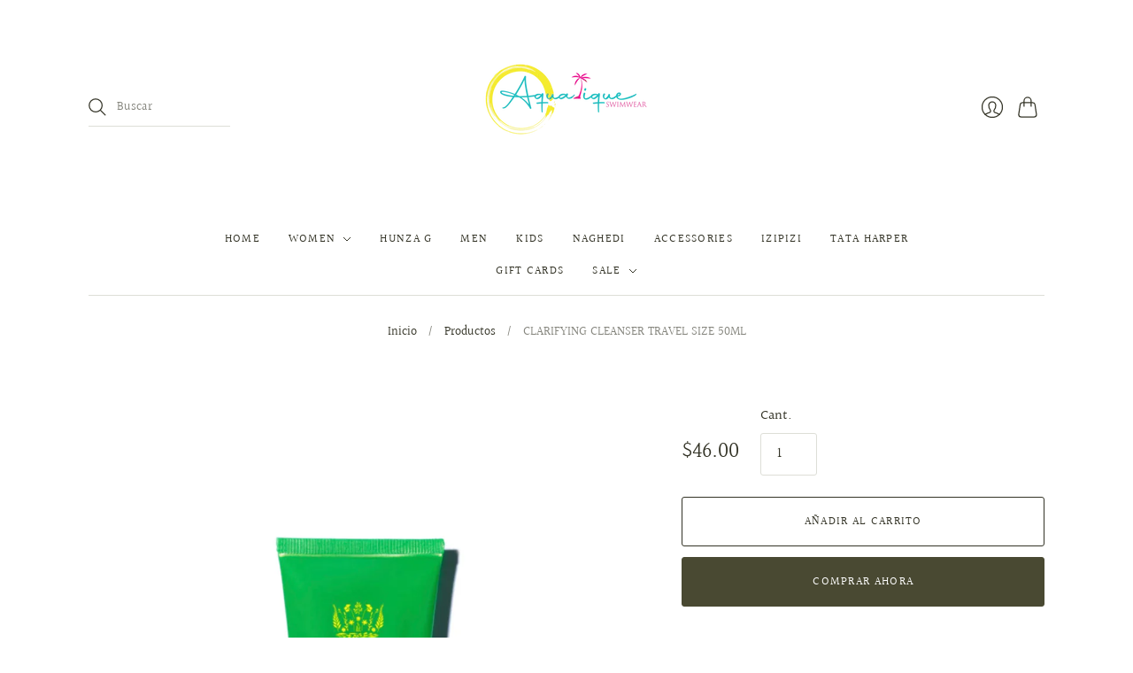

--- FILE ---
content_type: text/html; charset=utf-8
request_url: https://aquatique.com.pa/products/clarifying-cleanser-50ml
body_size: 19064
content:
<!doctype html>
<html class="no-js no-touch" lang="es">
<head>
  <meta charset="utf-8">
  <meta http-equiv="X-UA-Compatible" content="IE=edge,chrome=1">
  <meta name="viewport" content="width=device-width,initial-scale=1">

  <!-- Preconnect Domains -->
  <link rel="preconnect" href="https://cdn.shopify.com" crossorigin>
  <link rel="preconnect" href="https://fonts.shopify.com" crossorigin>
  <link rel="preconnect" href="https://monorail-edge.shopifysvc.com">

  <!-- Preload Assets -->
  <link rel="preload" href="//aquatique.com.pa/cdn/shop/t/6/assets/theme.css?v=134323210820741791391759332213" as="style">
  <link rel="preload" href="//aquatique.com.pa/cdn/shop/t/6/assets/editions.js?v=49416794992379263111653940369" as="script">
  <link rel="preload" href="//aquatique.com.pa/cdn/shopifycloud/storefront/assets/themes_support/api.jquery-7ab1a3a4.js" as="script">

  

  

  <title>CLARIFYING CLEANSER TRAVEL SIZE 50ML&#8211; Aquatique Swim
</title>

  
    <meta name="description" content="A foaming gel cleanser that targets impurities and balances oil for clear, comfortably matte skin. Best for oily, blemish prone skin. Our Clarifying Cleanser foams because of nature, not synthetics. We don&#39;t use sulfates, we use Cassava Tapioca and Wild Harvested Mojave Yucca. This is sulfate-free, worry-free foaming w">
  

  

  
    <link rel="canonical" href="https://aquatique.com.pa/products/clarifying-cleanser-50ml" />
  

  <script>window.performance && window.performance.mark && window.performance.mark('shopify.content_for_header.start');</script><meta id="shopify-digital-wallet" name="shopify-digital-wallet" content="/29443653685/digital_wallets/dialog">
<meta name="shopify-checkout-api-token" content="18a2ffd381da2d2ce2bb04059150a714">
<link rel="alternate" type="application/json+oembed" href="https://aquatique.com.pa/products/clarifying-cleanser-50ml.oembed">
<script async="async" src="/checkouts/internal/preloads.js?locale=es-PA"></script>
<script id="apple-pay-shop-capabilities" type="application/json">{"shopId":29443653685,"countryCode":"PA","currencyCode":"USD","merchantCapabilities":["supports3DS"],"merchantId":"gid:\/\/shopify\/Shop\/29443653685","merchantName":"Aquatique Swim","requiredBillingContactFields":["postalAddress","email"],"requiredShippingContactFields":["postalAddress","email"],"shippingType":"shipping","supportedNetworks":["visa","masterCard","amex","discover","jcb"],"total":{"type":"pending","label":"Aquatique Swim","amount":"1.00"},"shopifyPaymentsEnabled":false,"supportsSubscriptions":false}</script>
<script id="shopify-features" type="application/json">{"accessToken":"18a2ffd381da2d2ce2bb04059150a714","betas":["rich-media-storefront-analytics"],"domain":"aquatique.com.pa","predictiveSearch":true,"shopId":29443653685,"locale":"es"}</script>
<script>var Shopify = Shopify || {};
Shopify.shop = "aquatique-swim.myshopify.com";
Shopify.locale = "es";
Shopify.currency = {"active":"USD","rate":"1.0"};
Shopify.country = "PA";
Shopify.theme = {"name":"Editions","id":124697673781,"schema_name":"Editions","schema_version":"11.2.0","theme_store_id":457,"role":"main"};
Shopify.theme.handle = "null";
Shopify.theme.style = {"id":null,"handle":null};
Shopify.cdnHost = "aquatique.com.pa/cdn";
Shopify.routes = Shopify.routes || {};
Shopify.routes.root = "/";</script>
<script type="module">!function(o){(o.Shopify=o.Shopify||{}).modules=!0}(window);</script>
<script>!function(o){function n(){var o=[];function n(){o.push(Array.prototype.slice.apply(arguments))}return n.q=o,n}var t=o.Shopify=o.Shopify||{};t.loadFeatures=n(),t.autoloadFeatures=n()}(window);</script>
<script id="shop-js-analytics" type="application/json">{"pageType":"product"}</script>
<script defer="defer" async type="module" src="//aquatique.com.pa/cdn/shopifycloud/shop-js/modules/v2/client.init-shop-cart-sync_Dv_Iw91q.es.esm.js"></script>
<script defer="defer" async type="module" src="//aquatique.com.pa/cdn/shopifycloud/shop-js/modules/v2/chunk.common_C-BXt62u.esm.js"></script>
<script type="module">
  await import("//aquatique.com.pa/cdn/shopifycloud/shop-js/modules/v2/client.init-shop-cart-sync_Dv_Iw91q.es.esm.js");
await import("//aquatique.com.pa/cdn/shopifycloud/shop-js/modules/v2/chunk.common_C-BXt62u.esm.js");

  window.Shopify.SignInWithShop?.initShopCartSync?.({"fedCMEnabled":true,"windoidEnabled":true});

</script>
<script>(function() {
  var isLoaded = false;
  function asyncLoad() {
    if (isLoaded) return;
    isLoaded = true;
    var urls = ["https:\/\/cdn.shopify.com\/s\/files\/1\/0683\/1371\/0892\/files\/splmn-shopify-prod-August-31.min.js?v=1693985059\u0026shop=aquatique-swim.myshopify.com","https:\/\/cdn.nfcube.com\/b1c51a5a514e126bcc5d92f7707de698.js?shop=aquatique-swim.myshopify.com"];
    for (var i = 0; i < urls.length; i++) {
      var s = document.createElement('script');
      s.type = 'text/javascript';
      s.async = true;
      s.src = urls[i];
      var x = document.getElementsByTagName('script')[0];
      x.parentNode.insertBefore(s, x);
    }
  };
  if(window.attachEvent) {
    window.attachEvent('onload', asyncLoad);
  } else {
    window.addEventListener('load', asyncLoad, false);
  }
})();</script>
<script id="__st">var __st={"a":29443653685,"offset":-18000,"reqid":"e31c69be-17a9-493d-9e61-0ac2f9b5df2b-1762626660","pageurl":"aquatique.com.pa\/products\/clarifying-cleanser-50ml","u":"5809f0954388","p":"product","rtyp":"product","rid":4590985773109};</script>
<script>window.ShopifyPaypalV4VisibilityTracking = true;</script>
<script id="captcha-bootstrap">!function(){'use strict';const t='contact',e='account',n='new_comment',o=[[t,t],['blogs',n],['comments',n],[t,'customer']],c=[[e,'customer_login'],[e,'guest_login'],[e,'recover_customer_password'],[e,'create_customer']],r=t=>t.map((([t,e])=>`form[action*='/${t}']:not([data-nocaptcha='true']) input[name='form_type'][value='${e}']`)).join(','),a=t=>()=>t?[...document.querySelectorAll(t)].map((t=>t.form)):[];function s(){const t=[...o],e=r(t);return a(e)}const i='password',u='form_key',d=['recaptcha-v3-token','g-recaptcha-response','h-captcha-response',i],f=()=>{try{return window.sessionStorage}catch{return}},m='__shopify_v',_=t=>t.elements[u];function p(t,e,n=!1){try{const o=window.sessionStorage,c=JSON.parse(o.getItem(e)),{data:r}=function(t){const{data:e,action:n}=t;return t[m]||n?{data:e,action:n}:{data:t,action:n}}(c);for(const[e,n]of Object.entries(r))t.elements[e]&&(t.elements[e].value=n);n&&o.removeItem(e)}catch(o){console.error('form repopulation failed',{error:o})}}const l='form_type',E='cptcha';function T(t){t.dataset[E]=!0}const w=window,h=w.document,L='Shopify',v='ce_forms',y='captcha';let A=!1;((t,e)=>{const n=(g='f06e6c50-85a8-45c8-87d0-21a2b65856fe',I='https://cdn.shopify.com/shopifycloud/storefront-forms-hcaptcha/ce_storefront_forms_captcha_hcaptcha.v1.5.2.iife.js',D={infoText:'Protegido por hCaptcha',privacyText:'Privacidad',termsText:'Términos'},(t,e,n)=>{const o=w[L][v],c=o.bindForm;if(c)return c(t,g,e,D).then(n);var r;o.q.push([[t,g,e,D],n]),r=I,A||(h.body.append(Object.assign(h.createElement('script'),{id:'captcha-provider',async:!0,src:r})),A=!0)});var g,I,D;w[L]=w[L]||{},w[L][v]=w[L][v]||{},w[L][v].q=[],w[L][y]=w[L][y]||{},w[L][y].protect=function(t,e){n(t,void 0,e),T(t)},Object.freeze(w[L][y]),function(t,e,n,w,h,L){const[v,y,A,g]=function(t,e,n){const i=e?o:[],u=t?c:[],d=[...i,...u],f=r(d),m=r(i),_=r(d.filter((([t,e])=>n.includes(e))));return[a(f),a(m),a(_),s()]}(w,h,L),I=t=>{const e=t.target;return e instanceof HTMLFormElement?e:e&&e.form},D=t=>v().includes(t);t.addEventListener('submit',(t=>{const e=I(t);if(!e)return;const n=D(e)&&!e.dataset.hcaptchaBound&&!e.dataset.recaptchaBound,o=_(e),c=g().includes(e)&&(!o||!o.value);(n||c)&&t.preventDefault(),c&&!n&&(function(t){try{if(!f())return;!function(t){const e=f();if(!e)return;const n=_(t);if(!n)return;const o=n.value;o&&e.removeItem(o)}(t);const e=Array.from(Array(32),(()=>Math.random().toString(36)[2])).join('');!function(t,e){_(t)||t.append(Object.assign(document.createElement('input'),{type:'hidden',name:u})),t.elements[u].value=e}(t,e),function(t,e){const n=f();if(!n)return;const o=[...t.querySelectorAll(`input[type='${i}']`)].map((({name:t})=>t)),c=[...d,...o],r={};for(const[a,s]of new FormData(t).entries())c.includes(a)||(r[a]=s);n.setItem(e,JSON.stringify({[m]:1,action:t.action,data:r}))}(t,e)}catch(e){console.error('failed to persist form',e)}}(e),e.submit())}));const S=(t,e)=>{t&&!t.dataset[E]&&(n(t,e.some((e=>e===t))),T(t))};for(const o of['focusin','change'])t.addEventListener(o,(t=>{const e=I(t);D(e)&&S(e,y())}));const B=e.get('form_key'),M=e.get(l),P=B&&M;t.addEventListener('DOMContentLoaded',(()=>{const t=y();if(P)for(const e of t)e.elements[l].value===M&&p(e,B);[...new Set([...A(),...v().filter((t=>'true'===t.dataset.shopifyCaptcha))])].forEach((e=>S(e,t)))}))}(h,new URLSearchParams(w.location.search),n,t,e,['guest_login'])})(!0,!0)}();</script>
<script integrity="sha256-52AcMU7V7pcBOXWImdc/TAGTFKeNjmkeM1Pvks/DTgc=" data-source-attribution="shopify.loadfeatures" defer="defer" src="//aquatique.com.pa/cdn/shopifycloud/storefront/assets/storefront/load_feature-81c60534.js" crossorigin="anonymous"></script>
<script data-source-attribution="shopify.dynamic_checkout.dynamic.init">var Shopify=Shopify||{};Shopify.PaymentButton=Shopify.PaymentButton||{isStorefrontPortableWallets:!0,init:function(){window.Shopify.PaymentButton.init=function(){};var t=document.createElement("script");t.src="https://aquatique.com.pa/cdn/shopifycloud/portable-wallets/latest/portable-wallets.es.js",t.type="module",document.head.appendChild(t)}};
</script>
<script data-source-attribution="shopify.dynamic_checkout.buyer_consent">
  function portableWalletsHideBuyerConsent(e){var t=document.getElementById("shopify-buyer-consent"),n=document.getElementById("shopify-subscription-policy-button");t&&n&&(t.classList.add("hidden"),t.setAttribute("aria-hidden","true"),n.removeEventListener("click",e))}function portableWalletsShowBuyerConsent(e){var t=document.getElementById("shopify-buyer-consent"),n=document.getElementById("shopify-subscription-policy-button");t&&n&&(t.classList.remove("hidden"),t.removeAttribute("aria-hidden"),n.addEventListener("click",e))}window.Shopify?.PaymentButton&&(window.Shopify.PaymentButton.hideBuyerConsent=portableWalletsHideBuyerConsent,window.Shopify.PaymentButton.showBuyerConsent=portableWalletsShowBuyerConsent);
</script>
<script>
  function portableWalletsCleanup(e){e&&e.src&&console.error("Failed to load portable wallets script "+e.src);var t=document.querySelectorAll("shopify-accelerated-checkout .shopify-payment-button__skeleton, shopify-accelerated-checkout-cart .wallet-cart-button__skeleton"),e=document.getElementById("shopify-buyer-consent");for(let e=0;e<t.length;e++)t[e].remove();e&&e.remove()}function portableWalletsNotLoadedAsModule(e){e instanceof ErrorEvent&&"string"==typeof e.message&&e.message.includes("import.meta")&&"string"==typeof e.filename&&e.filename.includes("portable-wallets")&&(window.removeEventListener("error",portableWalletsNotLoadedAsModule),window.Shopify.PaymentButton.failedToLoad=e,"loading"===document.readyState?document.addEventListener("DOMContentLoaded",window.Shopify.PaymentButton.init):window.Shopify.PaymentButton.init())}window.addEventListener("error",portableWalletsNotLoadedAsModule);
</script>

<script type="module" src="https://aquatique.com.pa/cdn/shopifycloud/portable-wallets/latest/portable-wallets.es.js" onError="portableWalletsCleanup(this)" crossorigin="anonymous"></script>
<script nomodule>
  document.addEventListener("DOMContentLoaded", portableWalletsCleanup);
</script>

<link id="shopify-accelerated-checkout-styles" rel="stylesheet" media="screen" href="https://aquatique.com.pa/cdn/shopifycloud/portable-wallets/latest/accelerated-checkout-backwards-compat.css" crossorigin="anonymous">
<style id="shopify-accelerated-checkout-cart">
        #shopify-buyer-consent {
  margin-top: 1em;
  display: inline-block;
  width: 100%;
}

#shopify-buyer-consent.hidden {
  display: none;
}

#shopify-subscription-policy-button {
  background: none;
  border: none;
  padding: 0;
  text-decoration: underline;
  font-size: inherit;
  cursor: pointer;
}

#shopify-subscription-policy-button::before {
  box-shadow: none;
}

      </style>

<script>window.performance && window.performance.mark && window.performance.mark('shopify.content_for_header.end');</script>

  
  















<meta property="og:site_name" content="Aquatique Swim">
<meta property="og:url" content="https://aquatique.com.pa/products/clarifying-cleanser-50ml">
<meta property="og:title" content="CLARIFYING CLEANSER TRAVEL SIZE 50ML">
<meta property="og:type" content="website">
<meta property="og:description" content="A foaming gel cleanser that targets impurities and balances oil for clear, comfortably matte skin. Best for oily, blemish prone skin. Our Clarifying Cleanser foams because of nature, not synthetics. We don&#39;t use sulfates, we use Cassava Tapioca and Wild Harvested Mojave Yucca. This is sulfate-free, worry-free foaming w">




    
    
    

    
    
    <meta
      property="og:image"
      content="https://aquatique.com.pa/cdn/shop/files/FullSizeRender_222f71ef-47b3-409e-a8d8-ae65e9d20d47_1200x1309.jpg?v=1718713408"
    />
    <meta
      property="og:image:secure_url"
      content="https://aquatique.com.pa/cdn/shop/files/FullSizeRender_222f71ef-47b3-409e-a8d8-ae65e9d20d47_1200x1309.jpg?v=1718713408"
    />
    <meta property="og:image:width" content="1200" />
    <meta property="og:image:height" content="1309" />
    
    
    <meta property="og:image:alt" content="Social media image" />
  
















<meta name="twitter:title" content="CLARIFYING CLEANSER TRAVEL SIZE 50ML">
<meta name="twitter:description" content="A foaming gel cleanser that targets impurities and balances oil for clear, comfortably matte skin. Best for oily, blemish prone skin. Our Clarifying Cleanser foams because of nature, not synthetics. We don&#39;t use sulfates, we use Cassava Tapioca and Wild Harvested Mojave Yucca. This is sulfate-free, worry-free foaming w">


    
    
    
      
      
      <meta name="twitter:card" content="summary">
    
    
    <meta
      property="twitter:image"
      content="https://aquatique.com.pa/cdn/shop/files/FullSizeRender_222f71ef-47b3-409e-a8d8-ae65e9d20d47_1200x1200_crop_center.jpg?v=1718713408"
    />
    <meta property="twitter:image:width" content="1200" />
    <meta property="twitter:image:height" content="1200" />
    
    
    <meta property="twitter:image:alt" content="Social media image" />
  



  <script>
    document.documentElement.className=document.documentElement.className.replace(/\bno-js\b/,'js');
    if(window.Shopify&&window.Shopify.designMode)document.documentElement.className+=' in-theme-editor';
    if(('ontouchstart' in window)||window.DocumentTouch&&document instanceof DocumentTouch)document.documentElement.className=document.documentElement.className.replace(/\bno-touch\b/,'has-touch');
  </script>

  <!-- Theme CSS -->
  <link rel="stylesheet" href="//aquatique.com.pa/cdn/shop/t/6/assets/theme.css?v=134323210820741791391759332213">

                <link href="//fonts.googleapis.com/css?family=Neuton:300,400,400i,700|PT+Sans:400,400i,700,700i" rel="stylesheet" type="text/css" media="all" />  


  
  <script>
    window.Theme = window.Theme || {};
    window.Theme.version = "11.2.0";
    window.Theme.name = 'Editions';
    window.Theme.moneyFormat = "${{amount}}";
    window.Theme.routes = {
      "root_url": "/",
      "account_url": "/account",
      "account_login_url": "/account/login",
      "account_logout_url": "/account/logout",
      "account_register_url": "/account/register",
      "account_addresses_url": "/account/addresses",
      "collections_url": "/collections",
      "all_products_collection_url": "/collections/all",
      "search_url": "/search",
      "cart_url": "/cart",
      "cart_add_url": "/cart/add",
      "cart_change_url": "/cart/change",
      "cart_clear_url": "/cart/clear",
      "product_recommendations_url": "/recommendations/products",
    };
  </script>
  

<link href="https://monorail-edge.shopifysvc.com" rel="dns-prefetch">
<script>(function(){if ("sendBeacon" in navigator && "performance" in window) {try {var session_token_from_headers = performance.getEntriesByType('navigation')[0].serverTiming.find(x => x.name == '_s').description;} catch {var session_token_from_headers = undefined;}var session_cookie_matches = document.cookie.match(/_shopify_s=([^;]*)/);var session_token_from_cookie = session_cookie_matches && session_cookie_matches.length === 2 ? session_cookie_matches[1] : "";var session_token = session_token_from_headers || session_token_from_cookie || "";function handle_abandonment_event(e) {var entries = performance.getEntries().filter(function(entry) {return /monorail-edge.shopifysvc.com/.test(entry.name);});if (!window.abandonment_tracked && entries.length === 0) {window.abandonment_tracked = true;var currentMs = Date.now();var navigation_start = performance.timing.navigationStart;var payload = {shop_id: 29443653685,url: window.location.href,navigation_start,duration: currentMs - navigation_start,session_token,page_type: "product"};window.navigator.sendBeacon("https://monorail-edge.shopifysvc.com/v1/produce", JSON.stringify({schema_id: "online_store_buyer_site_abandonment/1.1",payload: payload,metadata: {event_created_at_ms: currentMs,event_sent_at_ms: currentMs}}));}}window.addEventListener('pagehide', handle_abandonment_event);}}());</script>
<script id="web-pixels-manager-setup">(function e(e,d,r,n,o){if(void 0===o&&(o={}),!Boolean(null===(a=null===(i=window.Shopify)||void 0===i?void 0:i.analytics)||void 0===a?void 0:a.replayQueue)){var i,a;window.Shopify=window.Shopify||{};var t=window.Shopify;t.analytics=t.analytics||{};var s=t.analytics;s.replayQueue=[],s.publish=function(e,d,r){return s.replayQueue.push([e,d,r]),!0};try{self.performance.mark("wpm:start")}catch(e){}var l=function(){var e={modern:/Edge?\/(1{2}[4-9]|1[2-9]\d|[2-9]\d{2}|\d{4,})\.\d+(\.\d+|)|Firefox\/(1{2}[4-9]|1[2-9]\d|[2-9]\d{2}|\d{4,})\.\d+(\.\d+|)|Chrom(ium|e)\/(9{2}|\d{3,})\.\d+(\.\d+|)|(Maci|X1{2}).+ Version\/(15\.\d+|(1[6-9]|[2-9]\d|\d{3,})\.\d+)([,.]\d+|)( \(\w+\)|)( Mobile\/\w+|) Safari\/|Chrome.+OPR\/(9{2}|\d{3,})\.\d+\.\d+|(CPU[ +]OS|iPhone[ +]OS|CPU[ +]iPhone|CPU IPhone OS|CPU iPad OS)[ +]+(15[._]\d+|(1[6-9]|[2-9]\d|\d{3,})[._]\d+)([._]\d+|)|Android:?[ /-](13[3-9]|1[4-9]\d|[2-9]\d{2}|\d{4,})(\.\d+|)(\.\d+|)|Android.+Firefox\/(13[5-9]|1[4-9]\d|[2-9]\d{2}|\d{4,})\.\d+(\.\d+|)|Android.+Chrom(ium|e)\/(13[3-9]|1[4-9]\d|[2-9]\d{2}|\d{4,})\.\d+(\.\d+|)|SamsungBrowser\/([2-9]\d|\d{3,})\.\d+/,legacy:/Edge?\/(1[6-9]|[2-9]\d|\d{3,})\.\d+(\.\d+|)|Firefox\/(5[4-9]|[6-9]\d|\d{3,})\.\d+(\.\d+|)|Chrom(ium|e)\/(5[1-9]|[6-9]\d|\d{3,})\.\d+(\.\d+|)([\d.]+$|.*Safari\/(?![\d.]+ Edge\/[\d.]+$))|(Maci|X1{2}).+ Version\/(10\.\d+|(1[1-9]|[2-9]\d|\d{3,})\.\d+)([,.]\d+|)( \(\w+\)|)( Mobile\/\w+|) Safari\/|Chrome.+OPR\/(3[89]|[4-9]\d|\d{3,})\.\d+\.\d+|(CPU[ +]OS|iPhone[ +]OS|CPU[ +]iPhone|CPU IPhone OS|CPU iPad OS)[ +]+(10[._]\d+|(1[1-9]|[2-9]\d|\d{3,})[._]\d+)([._]\d+|)|Android:?[ /-](13[3-9]|1[4-9]\d|[2-9]\d{2}|\d{4,})(\.\d+|)(\.\d+|)|Mobile Safari.+OPR\/([89]\d|\d{3,})\.\d+\.\d+|Android.+Firefox\/(13[5-9]|1[4-9]\d|[2-9]\d{2}|\d{4,})\.\d+(\.\d+|)|Android.+Chrom(ium|e)\/(13[3-9]|1[4-9]\d|[2-9]\d{2}|\d{4,})\.\d+(\.\d+|)|Android.+(UC? ?Browser|UCWEB|U3)[ /]?(15\.([5-9]|\d{2,})|(1[6-9]|[2-9]\d|\d{3,})\.\d+)\.\d+|SamsungBrowser\/(5\.\d+|([6-9]|\d{2,})\.\d+)|Android.+MQ{2}Browser\/(14(\.(9|\d{2,})|)|(1[5-9]|[2-9]\d|\d{3,})(\.\d+|))(\.\d+|)|K[Aa][Ii]OS\/(3\.\d+|([4-9]|\d{2,})\.\d+)(\.\d+|)/},d=e.modern,r=e.legacy,n=navigator.userAgent;return n.match(d)?"modern":n.match(r)?"legacy":"unknown"}(),u="modern"===l?"modern":"legacy",c=(null!=n?n:{modern:"",legacy:""})[u],f=function(e){return[e.baseUrl,"/wpm","/b",e.hashVersion,"modern"===e.buildTarget?"m":"l",".js"].join("")}({baseUrl:d,hashVersion:r,buildTarget:u}),m=function(e){var d=e.version,r=e.bundleTarget,n=e.surface,o=e.pageUrl,i=e.monorailEndpoint;return{emit:function(e){var a=e.status,t=e.errorMsg,s=(new Date).getTime(),l=JSON.stringify({metadata:{event_sent_at_ms:s},events:[{schema_id:"web_pixels_manager_load/3.1",payload:{version:d,bundle_target:r,page_url:o,status:a,surface:n,error_msg:t},metadata:{event_created_at_ms:s}}]});if(!i)return console&&console.warn&&console.warn("[Web Pixels Manager] No Monorail endpoint provided, skipping logging."),!1;try{return self.navigator.sendBeacon.bind(self.navigator)(i,l)}catch(e){}var u=new XMLHttpRequest;try{return u.open("POST",i,!0),u.setRequestHeader("Content-Type","text/plain"),u.send(l),!0}catch(e){return console&&console.warn&&console.warn("[Web Pixels Manager] Got an unhandled error while logging to Monorail."),!1}}}}({version:r,bundleTarget:l,surface:e.surface,pageUrl:self.location.href,monorailEndpoint:e.monorailEndpoint});try{o.browserTarget=l,function(e){var d=e.src,r=e.async,n=void 0===r||r,o=e.onload,i=e.onerror,a=e.sri,t=e.scriptDataAttributes,s=void 0===t?{}:t,l=document.createElement("script"),u=document.querySelector("head"),c=document.querySelector("body");if(l.async=n,l.src=d,a&&(l.integrity=a,l.crossOrigin="anonymous"),s)for(var f in s)if(Object.prototype.hasOwnProperty.call(s,f))try{l.dataset[f]=s[f]}catch(e){}if(o&&l.addEventListener("load",o),i&&l.addEventListener("error",i),u)u.appendChild(l);else{if(!c)throw new Error("Did not find a head or body element to append the script");c.appendChild(l)}}({src:f,async:!0,onload:function(){if(!function(){var e,d;return Boolean(null===(d=null===(e=window.Shopify)||void 0===e?void 0:e.analytics)||void 0===d?void 0:d.initialized)}()){var d=window.webPixelsManager.init(e)||void 0;if(d){var r=window.Shopify.analytics;r.replayQueue.forEach((function(e){var r=e[0],n=e[1],o=e[2];d.publishCustomEvent(r,n,o)})),r.replayQueue=[],r.publish=d.publishCustomEvent,r.visitor=d.visitor,r.initialized=!0}}},onerror:function(){return m.emit({status:"failed",errorMsg:"".concat(f," has failed to load")})},sri:function(e){var d=/^sha384-[A-Za-z0-9+/=]+$/;return"string"==typeof e&&d.test(e)}(c)?c:"",scriptDataAttributes:o}),m.emit({status:"loading"})}catch(e){m.emit({status:"failed",errorMsg:(null==e?void 0:e.message)||"Unknown error"})}}})({shopId: 29443653685,storefrontBaseUrl: "https://aquatique.com.pa",extensionsBaseUrl: "https://extensions.shopifycdn.com/cdn/shopifycloud/web-pixels-manager",monorailEndpoint: "https://monorail-edge.shopifysvc.com/unstable/produce_batch",surface: "storefront-renderer",enabledBetaFlags: ["2dca8a86"],webPixelsConfigList: [{"id":"223805493","configuration":"{\"pixel_id\":\"319381022812602\",\"pixel_type\":\"facebook_pixel\",\"metaapp_system_user_token\":\"-\"}","eventPayloadVersion":"v1","runtimeContext":"OPEN","scriptVersion":"ca16bc87fe92b6042fbaa3acc2fbdaa6","type":"APP","apiClientId":2329312,"privacyPurposes":["ANALYTICS","MARKETING","SALE_OF_DATA"],"dataSharingAdjustments":{"protectedCustomerApprovalScopes":["read_customer_address","read_customer_email","read_customer_name","read_customer_personal_data","read_customer_phone"]}},{"id":"63078453","eventPayloadVersion":"v1","runtimeContext":"LAX","scriptVersion":"1","type":"CUSTOM","privacyPurposes":["MARKETING"],"name":"Meta pixel (migrated)"},{"id":"shopify-app-pixel","configuration":"{}","eventPayloadVersion":"v1","runtimeContext":"STRICT","scriptVersion":"0450","apiClientId":"shopify-pixel","type":"APP","privacyPurposes":["ANALYTICS","MARKETING"]},{"id":"shopify-custom-pixel","eventPayloadVersion":"v1","runtimeContext":"LAX","scriptVersion":"0450","apiClientId":"shopify-pixel","type":"CUSTOM","privacyPurposes":["ANALYTICS","MARKETING"]}],isMerchantRequest: false,initData: {"shop":{"name":"Aquatique Swim","paymentSettings":{"currencyCode":"USD"},"myshopifyDomain":"aquatique-swim.myshopify.com","countryCode":"PA","storefrontUrl":"https:\/\/aquatique.com.pa"},"customer":null,"cart":null,"checkout":null,"productVariants":[{"price":{"amount":46.0,"currencyCode":"USD"},"product":{"title":"CLARIFYING CLEANSER TRAVEL SIZE 50ML","vendor":"TATA HARPER","id":"4590985773109","untranslatedTitle":"CLARIFYING CLEANSER TRAVEL SIZE 50ML","url":"\/products\/clarifying-cleanser-50ml","type":"accesorios"},"id":"32105958899765","image":{"src":"\/\/aquatique.com.pa\/cdn\/shop\/files\/FullSizeRender_222f71ef-47b3-409e-a8d8-ae65e9d20d47.jpg?v=1718713408"},"sku":"","title":"Default Title","untranslatedTitle":"Default Title"}],"purchasingCompany":null},},"https://aquatique.com.pa/cdn","ae1676cfwd2530674p4253c800m34e853cb",{"modern":"","legacy":""},{"shopId":"29443653685","storefrontBaseUrl":"https:\/\/aquatique.com.pa","extensionBaseUrl":"https:\/\/extensions.shopifycdn.com\/cdn\/shopifycloud\/web-pixels-manager","surface":"storefront-renderer","enabledBetaFlags":"[\"2dca8a86\"]","isMerchantRequest":"false","hashVersion":"ae1676cfwd2530674p4253c800m34e853cb","publish":"custom","events":"[[\"page_viewed\",{}],[\"product_viewed\",{\"productVariant\":{\"price\":{\"amount\":46.0,\"currencyCode\":\"USD\"},\"product\":{\"title\":\"CLARIFYING CLEANSER TRAVEL SIZE 50ML\",\"vendor\":\"TATA HARPER\",\"id\":\"4590985773109\",\"untranslatedTitle\":\"CLARIFYING CLEANSER TRAVEL SIZE 50ML\",\"url\":\"\/products\/clarifying-cleanser-50ml\",\"type\":\"accesorios\"},\"id\":\"32105958899765\",\"image\":{\"src\":\"\/\/aquatique.com.pa\/cdn\/shop\/files\/FullSizeRender_222f71ef-47b3-409e-a8d8-ae65e9d20d47.jpg?v=1718713408\"},\"sku\":\"\",\"title\":\"Default Title\",\"untranslatedTitle\":\"Default Title\"}}]]"});</script><script>
  window.ShopifyAnalytics = window.ShopifyAnalytics || {};
  window.ShopifyAnalytics.meta = window.ShopifyAnalytics.meta || {};
  window.ShopifyAnalytics.meta.currency = 'USD';
  var meta = {"product":{"id":4590985773109,"gid":"gid:\/\/shopify\/Product\/4590985773109","vendor":"TATA HARPER","type":"accesorios","variants":[{"id":32105958899765,"price":4600,"name":"CLARIFYING CLEANSER TRAVEL SIZE 50ML","public_title":null,"sku":""}],"remote":false},"page":{"pageType":"product","resourceType":"product","resourceId":4590985773109}};
  for (var attr in meta) {
    window.ShopifyAnalytics.meta[attr] = meta[attr];
  }
</script>
<script class="analytics">
  (function () {
    var customDocumentWrite = function(content) {
      var jquery = null;

      if (window.jQuery) {
        jquery = window.jQuery;
      } else if (window.Checkout && window.Checkout.$) {
        jquery = window.Checkout.$;
      }

      if (jquery) {
        jquery('body').append(content);
      }
    };

    var hasLoggedConversion = function(token) {
      if (token) {
        return document.cookie.indexOf('loggedConversion=' + token) !== -1;
      }
      return false;
    }

    var setCookieIfConversion = function(token) {
      if (token) {
        var twoMonthsFromNow = new Date(Date.now());
        twoMonthsFromNow.setMonth(twoMonthsFromNow.getMonth() + 2);

        document.cookie = 'loggedConversion=' + token + '; expires=' + twoMonthsFromNow;
      }
    }

    var trekkie = window.ShopifyAnalytics.lib = window.trekkie = window.trekkie || [];
    if (trekkie.integrations) {
      return;
    }
    trekkie.methods = [
      'identify',
      'page',
      'ready',
      'track',
      'trackForm',
      'trackLink'
    ];
    trekkie.factory = function(method) {
      return function() {
        var args = Array.prototype.slice.call(arguments);
        args.unshift(method);
        trekkie.push(args);
        return trekkie;
      };
    };
    for (var i = 0; i < trekkie.methods.length; i++) {
      var key = trekkie.methods[i];
      trekkie[key] = trekkie.factory(key);
    }
    trekkie.load = function(config) {
      trekkie.config = config || {};
      trekkie.config.initialDocumentCookie = document.cookie;
      var first = document.getElementsByTagName('script')[0];
      var script = document.createElement('script');
      script.type = 'text/javascript';
      script.onerror = function(e) {
        var scriptFallback = document.createElement('script');
        scriptFallback.type = 'text/javascript';
        scriptFallback.onerror = function(error) {
                var Monorail = {
      produce: function produce(monorailDomain, schemaId, payload) {
        var currentMs = new Date().getTime();
        var event = {
          schema_id: schemaId,
          payload: payload,
          metadata: {
            event_created_at_ms: currentMs,
            event_sent_at_ms: currentMs
          }
        };
        return Monorail.sendRequest("https://" + monorailDomain + "/v1/produce", JSON.stringify(event));
      },
      sendRequest: function sendRequest(endpointUrl, payload) {
        // Try the sendBeacon API
        if (window && window.navigator && typeof window.navigator.sendBeacon === 'function' && typeof window.Blob === 'function' && !Monorail.isIos12()) {
          var blobData = new window.Blob([payload], {
            type: 'text/plain'
          });

          if (window.navigator.sendBeacon(endpointUrl, blobData)) {
            return true;
          } // sendBeacon was not successful

        } // XHR beacon

        var xhr = new XMLHttpRequest();

        try {
          xhr.open('POST', endpointUrl);
          xhr.setRequestHeader('Content-Type', 'text/plain');
          xhr.send(payload);
        } catch (e) {
          console.log(e);
        }

        return false;
      },
      isIos12: function isIos12() {
        return window.navigator.userAgent.lastIndexOf('iPhone; CPU iPhone OS 12_') !== -1 || window.navigator.userAgent.lastIndexOf('iPad; CPU OS 12_') !== -1;
      }
    };
    Monorail.produce('monorail-edge.shopifysvc.com',
      'trekkie_storefront_load_errors/1.1',
      {shop_id: 29443653685,
      theme_id: 124697673781,
      app_name: "storefront",
      context_url: window.location.href,
      source_url: "//aquatique.com.pa/cdn/s/trekkie.storefront.308893168db1679b4a9f8a086857af995740364f.min.js"});

        };
        scriptFallback.async = true;
        scriptFallback.src = '//aquatique.com.pa/cdn/s/trekkie.storefront.308893168db1679b4a9f8a086857af995740364f.min.js';
        first.parentNode.insertBefore(scriptFallback, first);
      };
      script.async = true;
      script.src = '//aquatique.com.pa/cdn/s/trekkie.storefront.308893168db1679b4a9f8a086857af995740364f.min.js';
      first.parentNode.insertBefore(script, first);
    };
    trekkie.load(
      {"Trekkie":{"appName":"storefront","development":false,"defaultAttributes":{"shopId":29443653685,"isMerchantRequest":null,"themeId":124697673781,"themeCityHash":"9645798261582324160","contentLanguage":"es","currency":"USD","eventMetadataId":"4ef3ab49-1334-4bc3-8d76-2a2546cc5dcd"},"isServerSideCookieWritingEnabled":true,"monorailRegion":"shop_domain","enabledBetaFlags":["f0df213a"]},"Session Attribution":{},"S2S":{"facebookCapiEnabled":true,"source":"trekkie-storefront-renderer","apiClientId":580111}}
    );

    var loaded = false;
    trekkie.ready(function() {
      if (loaded) return;
      loaded = true;

      window.ShopifyAnalytics.lib = window.trekkie;

      var originalDocumentWrite = document.write;
      document.write = customDocumentWrite;
      try { window.ShopifyAnalytics.merchantGoogleAnalytics.call(this); } catch(error) {};
      document.write = originalDocumentWrite;

      window.ShopifyAnalytics.lib.page(null,{"pageType":"product","resourceType":"product","resourceId":4590985773109,"shopifyEmitted":true});

      var match = window.location.pathname.match(/checkouts\/(.+)\/(thank_you|post_purchase)/)
      var token = match? match[1]: undefined;
      if (!hasLoggedConversion(token)) {
        setCookieIfConversion(token);
        window.ShopifyAnalytics.lib.track("Viewed Product",{"currency":"USD","variantId":32105958899765,"productId":4590985773109,"productGid":"gid:\/\/shopify\/Product\/4590985773109","name":"CLARIFYING CLEANSER TRAVEL SIZE 50ML","price":"46.00","sku":"","brand":"TATA HARPER","variant":null,"category":"accesorios","nonInteraction":true,"remote":false},undefined,undefined,{"shopifyEmitted":true});
      window.ShopifyAnalytics.lib.track("monorail:\/\/trekkie_storefront_viewed_product\/1.1",{"currency":"USD","variantId":32105958899765,"productId":4590985773109,"productGid":"gid:\/\/shopify\/Product\/4590985773109","name":"CLARIFYING CLEANSER TRAVEL SIZE 50ML","price":"46.00","sku":"","brand":"TATA HARPER","variant":null,"category":"accesorios","nonInteraction":true,"remote":false,"referer":"https:\/\/aquatique.com.pa\/products\/clarifying-cleanser-50ml"});
      }
    });


        var eventsListenerScript = document.createElement('script');
        eventsListenerScript.async = true;
        eventsListenerScript.src = "//aquatique.com.pa/cdn/shopifycloud/storefront/assets/shop_events_listener-3da45d37.js";
        document.getElementsByTagName('head')[0].appendChild(eventsListenerScript);

})();</script>
<script
  defer
  src="https://aquatique.com.pa/cdn/shopifycloud/perf-kit/shopify-perf-kit-2.1.2.min.js"
  data-application="storefront-renderer"
  data-shop-id="29443653685"
  data-render-region="gcp-us-east1"
  data-page-type="product"
  data-theme-instance-id="124697673781"
  data-theme-name="Editions"
  data-theme-version="11.2.0"
  data-monorail-region="shop_domain"
  data-resource-timing-sampling-rate="10"
  data-shs="true"
  data-shs-beacon="true"
  data-shs-export-with-fetch="true"
  data-shs-logs-sample-rate="1"
></script>
</head>

<body class="
  template-product
  
">
  <a class="skip-to-main" href="#main-content">saltar al contenido</a>

  
  <svg
    class="icon-star-reference"
    aria-hidden="true"
    focusable="false"
    role="presentation"
    xmlns="http://www.w3.org/2000/svg" width="20" height="20" viewBox="3 3 17 17" fill="none"
  >
    <symbol id="icon-star">
      <rect class="icon-star-background" width="20" height="20" fill="currentColor"/>
      <path d="M10 3L12.163 7.60778L17 8.35121L13.5 11.9359L14.326 17L10 14.6078L5.674 17L6.5 11.9359L3 8.35121L7.837 7.60778L10 3Z" stroke="currentColor" stroke-width="2" stroke-linecap="round" stroke-linejoin="round" fill="none"/>
    </symbol>
    <clipPath id="icon-star-clip">
      <path d="M10 3L12.163 7.60778L17 8.35121L13.5 11.9359L14.326 17L10 14.6078L5.674 17L6.5 11.9359L3 8.35121L7.837 7.60778L10 3Z" stroke="currentColor" stroke-width="2" stroke-linecap="round" stroke-linejoin="round"/>
    </clipPath>
  </svg>
  


  <div id="shopify-section-pxs-announcement-bar" class="shopify-section"><script
  type="application/json"
  data-section-type="pxs-announcement-bar"
  data-section-id="pxs-announcement-bar"
></script>












  </div>

  

<nav
  class="header-controls"
  data-header-controls
  aria-label=""
>
  <div class="header-controls__wrapper">
    <div class="header-controls__search">
      <form class="header-controls__search-form" action="/search" method="get">
        <input
          name="q"
          type="search"
          placeholder="Buscar"
          class="header-controls__search-field"
          data-search-input
        >
        <button type="submit" aria-label="Buscar" class="header-controls__search-submit">
          


                            <svg class="icon-search "    aria-hidden="true"    focusable="false"    role="presentation"    xmlns="http://www.w3.org/2000/svg" width="20" height="20" viewBox="0 0 20 20" fill="none">      <path fill-rule="evenodd" clip-rule="evenodd" d="M8.07722 15.3846C12.1132 15.3846 15.3849 12.1128 15.3849 8.07692C15.3849 4.04099 12.1132 0.769226 8.07722 0.769226C4.0413 0.769226 0.769531 4.04099 0.769531 8.07692C0.769531 12.1128 4.0413 15.3846 8.07722 15.3846Z" stroke="currentColor" stroke-width="1.25" stroke-linecap="round" stroke-linejoin="round"/>      <path d="M18.8466 18.8461L13.4619 13.4615" stroke="currentColor" stroke-width="1.25" stroke-linecap="round" stroke-linejoin="round"/>    </svg>                                                            

        </button>
      </form>
    </div>
    <div class="header-controls__mobile-trigger">
      <button
        class="header-controls__mobile-button"
        aria-label="Menú"
        data-mobile-nav-trigger
      >
        


                  <svg class="icon-mobile-nav "    aria-hidden="true"    focusable="false"    role="presentation"    xmlns="http://www.w3.org/2000/svg" width="26" height="26" viewBox="0 0 26 26" fill="none">      <path d="M2.00024 6H24.0002" stroke="currentColor" stroke-width="1.5"/>      <path d="M2 13H24" stroke="currentColor" stroke-width="1.5"/>      <path d="M2.00024 20H24.0002" stroke="currentColor" stroke-width="1.5"/>    </svg>                                                                      

      </button>
    </div>
    <div class="header-controls__account-cart">
      
        
          <a href="/account/login" class="header-controls__account">
            


                                                                                  <svg class="icon-user "    aria-hidden="true"    focusable="false"    role="presentation"    xmlns="http://www.w3.org/2000/svg" width="26" height="26" viewBox="0 0 26 26" fill="none">      <path fill-rule="evenodd" clip-rule="evenodd" d="M13 24.5C19.3513 24.5 24.5 19.3513 24.5 13C24.5 6.64873 19.3513 1.5 13 1.5C6.64873 1.5 1.5 6.64873 1.5 13C1.5 19.3513 6.64873 24.5 13 24.5Z" stroke="currentColor" stroke-width="1.25" stroke-linecap="round" stroke-linejoin="round"/>      <path d="M4.95898 21.221C6.66657 20.2309 8.48298 19.4416 10.372 18.869C11.209 18.56 11.3 16.64 10.7 15.98C9.83398 15.027 9.09998 13.91 9.09998 11.214C8.99795 10.1275 9.36642 9.04944 10.1121 8.25272C10.8578 7.45599 11.9092 7.01703 13 7.047C14.0908 7.01703 15.1422 7.45599 15.8879 8.25272C16.6335 9.04944 17.002 10.1275 16.9 11.214C16.9 13.914 16.166 15.027 15.3 15.98C14.7 16.64 14.791 18.56 15.628 18.869C17.517 19.4416 19.3334 20.2309 21.041 21.221" stroke="currentColor" stroke-width="1.25" stroke-linecap="round" stroke-linejoin="round"/>    </svg>      

            <span class="visually-hidden">Ingresar</span>
          </a>
        
      

      <a href="/cart" class="header-controls__cart">
        


      <svg class="icon-bag "    aria-hidden="true"    focusable="false"    role="presentation"    xmlns="http://www.w3.org/2000/svg" width="22" height="24" viewBox="0 0 22 24" fill="none">      <path d="M6.91699 10.993V4.95104C6.91699 2.72645 8.70785 0.923065 10.917 0.923065C13.1261 0.923065 14.917 2.72645 14.917 4.95104V10.993" stroke="currentColor" stroke-width="1.25" stroke-linecap="round" stroke-linejoin="round"/>      <path fill-rule="evenodd" clip-rule="evenodd" d="M18.131 23.0769C19.6697 23.0769 20.917 21.8209 20.917 20.2714C20.9174 20.1285 20.9067 19.9857 20.885 19.8445L19.221 8.95686C19.0463 7.81137 18.0679 6.96551 16.917 6.96503H4.917C3.76678 6.96536 2.78859 7.81016 2.613 8.95485L0.949001 19.8545C0.927336 19.9958 0.916636 20.1386 0.917001 20.2815C0.92251 21.827 2.16823 23.0769 3.703 23.0769H18.131Z" stroke="currentColor" stroke-width="1.25" stroke-linecap="round" stroke-linejoin="round"/>    </svg>                                                                                  

        <span class="visually-hidden">Carrito</span>
        <span class="header-controls__cart-count" data-header-cart-count>
          
        </span>
      </a>
    </div>
  </div>
</nav>


  <div id="shopify-section-static-header" class="shopify-section site-header__outer-wrapper">



<style>
  body {
    
      --header-logo-height: 146.62379421221866px;
      --header-logo-height-mobile: 88.74598070739549px;
      --header-logo-width: 190px;
      --header-logo-width-mobile: 115px;
    
  }

  .header-controls {
    
  }

  .site-header__outer-wrapper {
    
      position: sticky;
    
  }
</style>

<script
  type="application/json"
  data-section-type="static-header"
  data-section-id="static-header"
>
</script>

<header
  class="site-header site-header--sticky"
  data-site-header
>
  <div class="site-header__wrapper">
    <h1 class="site-header__heading" data-header-logo>
      
        <a href="/" class="site-header__logo" aria-label="Aquatique Swim">
          

  

  <img
    
      src="//aquatique.com.pa/cdn/shop/files/Final_Logo_a5db7f57-0832-4d7b-88f3-3129ddce5284_190x147.png?v=1653944156"
    
    alt=""

    
      data-rimg
      srcset="//aquatique.com.pa/cdn/shop/files/Final_Logo_a5db7f57-0832-4d7b-88f3-3129ddce5284_190x147.png?v=1653944156 1x, //aquatique.com.pa/cdn/shop/files/Final_Logo_a5db7f57-0832-4d7b-88f3-3129ddce5284_380x294.png?v=1653944156 2x, //aquatique.com.pa/cdn/shop/files/Final_Logo_a5db7f57-0832-4d7b-88f3-3129ddce5284_570x441.png?v=1653944156 3x, //aquatique.com.pa/cdn/shop/files/Final_Logo_a5db7f57-0832-4d7b-88f3-3129ddce5284_621x481.png?v=1653944156 3.27x"
    

    
    
    
  >




        </a>
      
    </h1>

    <nav class="site-navigation" aria-label="Navegación Principal">
      <ul
  class="navigation-desktop"
  data-navigation-desktop
>
  
    
    
    

    

    
    

    <li
      class="navigation-desktop__tier-1-item"
      
      
    >
      
        <a href="/"
      
          class="navigation-desktop__tier-1-link"
          data-nav-desktop-link
          
        >
          HOME
          
      
        </a>
      

      
    </li>
  
    
    
    

    

    
    

    <li
      class="navigation-desktop__tier-1-item"
      data-nav-desktop-parent
      
    >
      
      <details data-nav-desktop-details>
        <summary data-href="/"
      
          class="navigation-desktop__tier-1-link"
          data-nav-desktop-link
          aria-haspopup="true"
        >
          WOMEN
          
            


          <svg class="icon-chevron-small "    aria-hidden="true"    focusable="false"    role="presentation"    xmlns="http://www.w3.org/2000/svg" width="10" height="6" viewBox="0 0 10 6" fill="none">      <path d="M1 1L5 5L9 1" stroke="currentColor"/>    </svg>                                                                              

          
      
        </summary>
      

      
        

        <ul
          class="
            
              navigation-desktop__tier-2
            
          "
          
            data-nav-desktop-submenu
            data-navigation-tier-2
          
        >
          
            
            
            <li
              class="navigation-desktop__tier-2-item"
              
            >
              
                <a href="/collections/new-arrivals"
              
                  class="navigation-desktop__tier-2-link"
                  data-nav-desktop-link
                  
                >
                  NEW ARRIVALS
                  
              
                </a>
              

              
            </li>
          
            
            
            <li
              class="navigation-desktop__tier-2-item"
              
            >
              
                <a href="/collections/bikinis"
              
                  class="navigation-desktop__tier-2-link"
                  data-nav-desktop-link
                  
                >
                  BIKINIS
                  
              
                </a>
              

              
            </li>
          
            
            
            <li
              class="navigation-desktop__tier-2-item"
              
            >
              
                <a href="/collections/enteros"
              
                  class="navigation-desktop__tier-2-link"
                  data-nav-desktop-link
                  
                >
                  ONE PIECES
                  
              
                </a>
              

              
            </li>
          
            
            
            <li
              class="navigation-desktop__tier-2-item"
              
            >
              
                <a href="/collections/salidas-de-bano"
              
                  class="navigation-desktop__tier-2-link"
                  data-nav-desktop-link
                  
                >
                  COVERUPS
                  
              
                </a>
              

              
            </li>
          
            
            
            <li
              class="navigation-desktop__tier-2-item"
              
            >
              
                <a href="/collections/resortwear"
              
                  class="navigation-desktop__tier-2-link"
                  data-nav-desktop-link
                  
                >
                  RESORTWEAR
                  
              
                </a>
              

              
            </li>
          
        </ul>

        
        </details>
      
    </li>
  
    
    
    

    

    
    

    <li
      class="navigation-desktop__tier-1-item"
      
      
    >
      
        <a href="/collections/hunza-g"
      
          class="navigation-desktop__tier-1-link"
          data-nav-desktop-link
          
        >
          HUNZA G
          
      
        </a>
      

      
    </li>
  
    
    
    

    

    
    

    <li
      class="navigation-desktop__tier-1-item"
      
      
    >
      
        <a href="/collections/men"
      
          class="navigation-desktop__tier-1-link"
          data-nav-desktop-link
          
        >
          MEN
          
      
        </a>
      

      
    </li>
  
    
    
    

    

    
    

    <li
      class="navigation-desktop__tier-1-item"
      
      
    >
      
        <a href="/collections/kids"
      
          class="navigation-desktop__tier-1-link"
          data-nav-desktop-link
          
        >
          KIDS
          
      
        </a>
      

      
    </li>
  
    
    
    

    

    
    

    <li
      class="navigation-desktop__tier-1-item"
      
      
    >
      
        <a href="/collections/naghedi"
      
          class="navigation-desktop__tier-1-link"
          data-nav-desktop-link
          
        >
          NAGHEDI
          
      
        </a>
      

      
    </li>
  
    
    
    

    

    
    

    <li
      class="navigation-desktop__tier-1-item"
      
      
    >
      
        <a href="/collections/accesorios"
      
          class="navigation-desktop__tier-1-link"
          data-nav-desktop-link
          
        >
          ACCESSORIES
          
      
        </a>
      

      
    </li>
  
    
    
    

    

    
    

    <li
      class="navigation-desktop__tier-1-item"
      
      
    >
      
        <a href="/collections/izipizi/SUNGLASSES"
      
          class="navigation-desktop__tier-1-link"
          data-nav-desktop-link
          
        >
          IZIPIZI
          
      
        </a>
      

      
    </li>
  
    
    
    

    

    
    

    <li
      class="navigation-desktop__tier-1-item"
      
      
    >
      
        <a href="/collections/tata-harper"
      
          class="navigation-desktop__tier-1-link"
          data-nav-desktop-link
          
        >
          TATA HARPER
          
      
        </a>
      

      
    </li>
  
    
    
    

    

    
    

    <li
      class="navigation-desktop__tier-1-item"
      
      
    >
      
        <a href="/collections/certificados-de-regalo"
      
          class="navigation-desktop__tier-1-link"
          data-nav-desktop-link
          
        >
          GIFT CARDS
          
      
        </a>
      

      
    </li>
  
    
    
    

    

    
    

    <li
      class="navigation-desktop__tier-1-item"
      data-nav-desktop-parent
      
    >
      
      <details data-nav-desktop-details>
        <summary data-href="/collections/sale"
      
          class="navigation-desktop__tier-1-link"
          data-nav-desktop-link
          aria-haspopup="true"
        >
          SALE
          
            


          <svg class="icon-chevron-small "    aria-hidden="true"    focusable="false"    role="presentation"    xmlns="http://www.w3.org/2000/svg" width="10" height="6" viewBox="0 0 10 6" fill="none">      <path d="M1 1L5 5L9 1" stroke="currentColor"/>    </svg>                                                                              

          
      
        </summary>
      

      
        

        <ul
          class="
            
              navigation-desktop__tier-2
            
          "
          
            data-nav-desktop-submenu
            data-navigation-tier-2
          
        >
          
            
            
            <li
              class="navigation-desktop__tier-2-item"
              
            >
              
                <a href="/collections/sale"
              
                  class="navigation-desktop__tier-2-link"
                  data-nav-desktop-link
                  
                >
                  WOMEN'S SALE
                  
              
                </a>
              

              
            </li>
          
            
            
            <li
              class="navigation-desktop__tier-2-item"
              
            >
              
                <a href="/collections/mens-sale"
              
                  class="navigation-desktop__tier-2-link"
                  data-nav-desktop-link
                  
                >
                  MEN'S SALE
                  
              
                </a>
              

              
            </li>
          
            
            
            <li
              class="navigation-desktop__tier-2-item"
              
            >
              
                <a href="/collections/kids-sale"
              
                  class="navigation-desktop__tier-2-link"
                  data-nav-desktop-link
                  
                >
                  KID'S SALE
                  
              
                </a>
              

              
            </li>
          
        </ul>

        
        </details>
      
    </li>
  
</ul>

    </nav>
  </div>
</header>

<nav class="navigation-mobile" data-mobile-nav tabindex="-1" aria-label="Menú">
  <div class="navigation-mobile__overlay" data-mobile-overlay></div>
  <button
    class="navigation-mobile__close-button"
    data-mobile-nav-close
    aria-label="Cerrar">
    


                                                                                    <svg class="icon-close "    aria-hidden="true"    focusable="false"    role="presentation"    xmlns="http://www.w3.org/2000/svg" width="18" height="18" viewBox="0 0 18 18" fill="none">      <path d="M1 1L17 17M17 1L1 17" stroke="currentColor" stroke-width="1.5"/>    </svg>    

  </button>
  <div class="navigation-mobile__flyout" data-mobile-main-flyout>
    <div class="navigation-mobile__account">
      
        
          <a href="/account/login" class="navigation-mobile__account-link">
            


                                                                                  <svg class="icon-user "    aria-hidden="true"    focusable="false"    role="presentation"    xmlns="http://www.w3.org/2000/svg" width="26" height="26" viewBox="0 0 26 26" fill="none">      <path fill-rule="evenodd" clip-rule="evenodd" d="M13 24.5C19.3513 24.5 24.5 19.3513 24.5 13C24.5 6.64873 19.3513 1.5 13 1.5C6.64873 1.5 1.5 6.64873 1.5 13C1.5 19.3513 6.64873 24.5 13 24.5Z" stroke="currentColor" stroke-width="1.25" stroke-linecap="round" stroke-linejoin="round"/>      <path d="M4.95898 21.221C6.66657 20.2309 8.48298 19.4416 10.372 18.869C11.209 18.56 11.3 16.64 10.7 15.98C9.83398 15.027 9.09998 13.91 9.09998 11.214C8.99795 10.1275 9.36642 9.04944 10.1121 8.25272C10.8578 7.45599 11.9092 7.01703 13 7.047C14.0908 7.01703 15.1422 7.45599 15.8879 8.25272C16.6335 9.04944 17.002 10.1275 16.9 11.214C16.9 13.914 16.166 15.027 15.3 15.98C14.7 16.64 14.791 18.56 15.628 18.869C17.517 19.4416 19.3334 20.2309 21.041 21.221" stroke="currentColor" stroke-width="1.25" stroke-linecap="round" stroke-linejoin="round"/>    </svg>      

            Ingresar
          </a>
        
      
    </div>
    <div class="navigation-mobile__search">
      <form class="navigation-mobile__search-form" action="/search" method="get">
        <input
          name="q"
          type="search"
          placeholder="Buscar"
          class="navigation-mobile__search-field"
          data-search-input
        >
        <button type="submit" aria-label="Buscar" class="navigation-mobile__search-submit">
          


                            <svg class="icon-search "    aria-hidden="true"    focusable="false"    role="presentation"    xmlns="http://www.w3.org/2000/svg" width="20" height="20" viewBox="0 0 20 20" fill="none">      <path fill-rule="evenodd" clip-rule="evenodd" d="M8.07722 15.3846C12.1132 15.3846 15.3849 12.1128 15.3849 8.07692C15.3849 4.04099 12.1132 0.769226 8.07722 0.769226C4.0413 0.769226 0.769531 4.04099 0.769531 8.07692C0.769531 12.1128 4.0413 15.3846 8.07722 15.3846Z" stroke="currentColor" stroke-width="1.25" stroke-linecap="round" stroke-linejoin="round"/>      <path d="M18.8466 18.8461L13.4619 13.4615" stroke="currentColor" stroke-width="1.25" stroke-linecap="round" stroke-linejoin="round"/>    </svg>                                                            

        </button>
      </form>
    </div>
    <ul
      class="mobile-menu"
      data-navigation-desktop
    >
      
        
        

        <li
          class="mobile-menu__tier-1-item"
        >
          
            <a
              href="/"
              class="mobile-menu__tier-1-link"
            >
              HOME
            </a>
          
        </li>
      
        
        

        <li
          class="mobile-menu__tier-1-item"
        >
          
            <button
              class="mobile-menu__tier-1-button"
              aria-haspopup="true"
              data-mobile-submenu-button="tier-1"
            >
              WOMEN
              


          <svg class="icon-chevron-small "    aria-hidden="true"    focusable="false"    role="presentation"    xmlns="http://www.w3.org/2000/svg" width="10" height="6" viewBox="0 0 10 6" fill="none">      <path d="M1 1L5 5L9 1" stroke="currentColor"/>    </svg>                                                                              

            </button>

            <div
              class="mobile-menu__tier-2"
              data-mobile-tier-2-flyout
              tabindex="-1"
              aria-label="Menú"
            >
              <div
                class="mobile-menu__tier-2-overlay"
                data-mobile-submenu-overlay
              ></div>
              <div
                class="mobile-menu__tier-2-flyout"
                data-mobile-submenu-flyout
              >
                <div class="mobile-menu__header">
                  <button
                    class="mobile-menu__back-button"
                    data-mobile-back-button
                    aria-label="Cerrar"
                  >
                    


        <svg class="icon-chevron "    aria-hidden="true"    focusable="false"    role="presentation"    xmlns="http://www.w3.org/2000/svg" width="16" height="9" viewBox="0 0 16 9" fill="none">      <path fill-rule="evenodd" clip-rule="evenodd" d="M0.380859 1.36872L1.6183 0.131287L7.99958 6.51257L14.3809 0.131287L15.6183 1.36872L7.99958 8.98744L0.380859 1.36872Z" fill="currentColor"/>    </svg>                                                                                

                  </button>
                  <a href="/" class="mobile-menu__heading">WOMEN</a>
                </div>
                <ul
                  class="mobile-menu__tier-2-menu"
                >
                  
                    
                    
                    <li
                      class="mobile-menu__tier-2-item"
                    >
                      
                        <a
                          href="/collections/new-arrivals"
                          class="mobile-menu__tier-2-link"
                        >
                          NEW ARRIVALS
                        </a>
                      
                    </li>
                  
                    
                    
                    <li
                      class="mobile-menu__tier-2-item"
                    >
                      
                        <a
                          href="/collections/bikinis"
                          class="mobile-menu__tier-2-link"
                        >
                          BIKINIS
                        </a>
                      
                    </li>
                  
                    
                    
                    <li
                      class="mobile-menu__tier-2-item"
                    >
                      
                        <a
                          href="/collections/enteros"
                          class="mobile-menu__tier-2-link"
                        >
                          ONE PIECES
                        </a>
                      
                    </li>
                  
                    
                    
                    <li
                      class="mobile-menu__tier-2-item"
                    >
                      
                        <a
                          href="/collections/salidas-de-bano"
                          class="mobile-menu__tier-2-link"
                        >
                          COVERUPS
                        </a>
                      
                    </li>
                  
                    
                    
                    <li
                      class="mobile-menu__tier-2-item"
                    >
                      
                        <a
                          href="/collections/resortwear"
                          class="mobile-menu__tier-2-link"
                        >
                          RESORTWEAR
                        </a>
                      
                    </li>
                  
                </ul>
              </div>
            </div>
          
        </li>
      
        
        

        <li
          class="mobile-menu__tier-1-item"
        >
          
            <a
              href="/collections/hunza-g"
              class="mobile-menu__tier-1-link"
            >
              HUNZA G
            </a>
          
        </li>
      
        
        

        <li
          class="mobile-menu__tier-1-item"
        >
          
            <a
              href="/collections/men"
              class="mobile-menu__tier-1-link"
            >
              MEN
            </a>
          
        </li>
      
        
        

        <li
          class="mobile-menu__tier-1-item"
        >
          
            <a
              href="/collections/kids"
              class="mobile-menu__tier-1-link"
            >
              KIDS
            </a>
          
        </li>
      
        
        

        <li
          class="mobile-menu__tier-1-item"
        >
          
            <a
              href="/collections/naghedi"
              class="mobile-menu__tier-1-link"
            >
              NAGHEDI
            </a>
          
        </li>
      
        
        

        <li
          class="mobile-menu__tier-1-item"
        >
          
            <a
              href="/collections/accesorios"
              class="mobile-menu__tier-1-link"
            >
              ACCESSORIES
            </a>
          
        </li>
      
        
        

        <li
          class="mobile-menu__tier-1-item"
        >
          
            <a
              href="/collections/izipizi/SUNGLASSES"
              class="mobile-menu__tier-1-link"
            >
              IZIPIZI
            </a>
          
        </li>
      
        
        

        <li
          class="mobile-menu__tier-1-item"
        >
          
            <a
              href="/collections/tata-harper"
              class="mobile-menu__tier-1-link"
            >
              TATA HARPER
            </a>
          
        </li>
      
        
        

        <li
          class="mobile-menu__tier-1-item"
        >
          
            <a
              href="/collections/certificados-de-regalo"
              class="mobile-menu__tier-1-link"
            >
              GIFT CARDS
            </a>
          
        </li>
      
        
        

        <li
          class="mobile-menu__tier-1-item"
        >
          
            <button
              class="mobile-menu__tier-1-button"
              aria-haspopup="true"
              data-mobile-submenu-button="tier-1"
            >
              SALE
              


          <svg class="icon-chevron-small "    aria-hidden="true"    focusable="false"    role="presentation"    xmlns="http://www.w3.org/2000/svg" width="10" height="6" viewBox="0 0 10 6" fill="none">      <path d="M1 1L5 5L9 1" stroke="currentColor"/>    </svg>                                                                              

            </button>

            <div
              class="mobile-menu__tier-2"
              data-mobile-tier-2-flyout
              tabindex="-1"
              aria-label="Menú"
            >
              <div
                class="mobile-menu__tier-2-overlay"
                data-mobile-submenu-overlay
              ></div>
              <div
                class="mobile-menu__tier-2-flyout"
                data-mobile-submenu-flyout
              >
                <div class="mobile-menu__header">
                  <button
                    class="mobile-menu__back-button"
                    data-mobile-back-button
                    aria-label="Cerrar"
                  >
                    


        <svg class="icon-chevron "    aria-hidden="true"    focusable="false"    role="presentation"    xmlns="http://www.w3.org/2000/svg" width="16" height="9" viewBox="0 0 16 9" fill="none">      <path fill-rule="evenodd" clip-rule="evenodd" d="M0.380859 1.36872L1.6183 0.131287L7.99958 6.51257L14.3809 0.131287L15.6183 1.36872L7.99958 8.98744L0.380859 1.36872Z" fill="currentColor"/>    </svg>                                                                                

                  </button>
                  <a href="/collections/sale" class="mobile-menu__heading">SALE</a>
                </div>
                <ul
                  class="mobile-menu__tier-2-menu"
                >
                  
                    
                    
                    <li
                      class="mobile-menu__tier-2-item"
                    >
                      
                        <a
                          href="/collections/sale"
                          class="mobile-menu__tier-2-link"
                        >
                          WOMEN'S SALE
                        </a>
                      
                    </li>
                  
                    
                    
                    <li
                      class="mobile-menu__tier-2-item"
                    >
                      
                        <a
                          href="/collections/mens-sale"
                          class="mobile-menu__tier-2-link"
                        >
                          MEN'S SALE
                        </a>
                      
                    </li>
                  
                    
                    
                    <li
                      class="mobile-menu__tier-2-item"
                    >
                      
                        <a
                          href="/collections/kids-sale"
                          class="mobile-menu__tier-2-link"
                        >
                          KID'S SALE
                        </a>
                      
                    </li>
                  
                </ul>
              </div>
            </div>
          
        </li>
      
    </ul>
  </div>
</nav>


</div>

  <main id="main-content" role="main"
    class="
      
    ">
    <div class="main__wrapper">
      
        <div class="breadcrumbs">
   <a href="/" class="breadcrumbs__link">Inicio</a>
   <span class="breadcrumbs__separator">/</span>
   
      
      <a href="/collections/all" class="breadcrumbs__link">Productos</a>
      
      <span class="breadcrumbs__separator">/</span>
      <span class="breadcrumbs__current">CLARIFYING CLEANSER TRAVEL SIZE 50ML</span>
   
</div>

      
      <div id="shopify-section-template--14885905137717__main" class="shopify-section">



<script
  type="application/json"
  data-section-type="static-product"
  data-section-id="template--14885905137717__main"
  data-section-data
>
  {
    "product": {"id":4590985773109,"title":"CLARIFYING CLEANSER TRAVEL SIZE 50ML","handle":"clarifying-cleanser-50ml","description":"\u003cp\u003e\u003cspan\u003eA foaming gel cleanser that targets impurities and balances oil for clear, comfortably matte skin. Best for oily, blemish prone skin. Our Clarifying Cleanser foams because of nature, not synthetics. We don't use sulfates, we use Cassava Tapioca and Wild Harvested Mojave Yucca. This is sulfate-free, worry-free foaming with a new packaging look.\u003c\/span\u003e\u003c\/p\u003e\n\u003cp\u003e\u003cspan\u003eTravel Size\u003c\/span\u003e\u003c\/p\u003e","published_at":"2020-06-04T14:28:49-05:00","created_at":"2020-06-04T14:30:13-05:00","vendor":"TATA HARPER","type":"accesorios","tags":["TATA HARPER"],"price":4600,"price_min":4600,"price_max":4600,"available":true,"price_varies":false,"compare_at_price":null,"compare_at_price_min":0,"compare_at_price_max":0,"compare_at_price_varies":false,"variants":[{"id":32105958899765,"title":"Default Title","option1":"Default Title","option2":null,"option3":null,"sku":"","requires_shipping":true,"taxable":true,"featured_image":null,"available":true,"name":"CLARIFYING CLEANSER TRAVEL SIZE 50ML","public_title":null,"options":["Default Title"],"price":4600,"weight":0,"compare_at_price":null,"inventory_management":"shopify","barcode":"","requires_selling_plan":false,"selling_plan_allocations":[]}],"images":["\/\/aquatique.com.pa\/cdn\/shop\/files\/FullSizeRender_222f71ef-47b3-409e-a8d8-ae65e9d20d47.jpg?v=1718713408","\/\/aquatique.com.pa\/cdn\/shop\/files\/FullSizeRender_fbe3fa20-5239-407e-b5e9-792694ac0a1a.jpg?v=1718713408","\/\/aquatique.com.pa\/cdn\/shop\/files\/FullSizeRender_68065f2d-cd46-4edd-af35-00390eb1b42e.jpg?v=1718713408"],"featured_image":"\/\/aquatique.com.pa\/cdn\/shop\/files\/FullSizeRender_222f71ef-47b3-409e-a8d8-ae65e9d20d47.jpg?v=1718713408","options":["Title"],"media":[{"alt":null,"id":27576068374581,"position":1,"preview_image":{"aspect_ratio":0.917,"height":1407,"width":1290,"src":"\/\/aquatique.com.pa\/cdn\/shop\/files\/FullSizeRender_222f71ef-47b3-409e-a8d8-ae65e9d20d47.jpg?v=1718713408"},"aspect_ratio":0.917,"height":1407,"media_type":"image","src":"\/\/aquatique.com.pa\/cdn\/shop\/files\/FullSizeRender_222f71ef-47b3-409e-a8d8-ae65e9d20d47.jpg?v=1718713408","width":1290},{"alt":null,"id":27576068407349,"position":2,"preview_image":{"aspect_ratio":0.863,"height":1495,"width":1290,"src":"\/\/aquatique.com.pa\/cdn\/shop\/files\/FullSizeRender_fbe3fa20-5239-407e-b5e9-792694ac0a1a.jpg?v=1718713408"},"aspect_ratio":0.863,"height":1495,"media_type":"image","src":"\/\/aquatique.com.pa\/cdn\/shop\/files\/FullSizeRender_fbe3fa20-5239-407e-b5e9-792694ac0a1a.jpg?v=1718713408","width":1290},{"alt":null,"id":27576068440117,"position":3,"preview_image":{"aspect_ratio":1.033,"height":1249,"width":1290,"src":"\/\/aquatique.com.pa\/cdn\/shop\/files\/FullSizeRender_68065f2d-cd46-4edd-af35-00390eb1b42e.jpg?v=1718713408"},"aspect_ratio":1.033,"height":1249,"media_type":"image","src":"\/\/aquatique.com.pa\/cdn\/shop\/files\/FullSizeRender_68065f2d-cd46-4edd-af35-00390eb1b42e.jpg?v=1718713408","width":1290}],"requires_selling_plan":false,"selling_plan_groups":[],"content":"\u003cp\u003e\u003cspan\u003eA foaming gel cleanser that targets impurities and balances oil for clear, comfortably matte skin. Best for oily, blemish prone skin. Our Clarifying Cleanser foams because of nature, not synthetics. We don't use sulfates, we use Cassava Tapioca and Wild Harvested Mojave Yucca. This is sulfate-free, worry-free foaming with a new packaging look.\u003c\/span\u003e\u003c\/p\u003e\n\u003cp\u003e\u003cspan\u003eTravel Size\u003c\/span\u003e\u003c\/p\u003e"},
    "gallery_image_zoom": true,
    "gallery_video_autoplay": true,
    "gallery_video_looping": true,
    "enable_cart_redirection": false,
    "addToCartText": "Añadir al carrito",
    "enableHistory": true,
    "linkedOptions": true,
    "soldOutText": "Agotado",
    "unavailableText": "Indisponible",
    "atc_message_success": "{{ product }} se ha agregado con éxito a su {{ cart_link }}. Siéntase libre de {{ continue_link }} o {{ checkout_link }}.",
    "atc_cart_link": "carrito",
    "atc_continue_shopping": "Seguir comprando",
    "atc_checkout_link": "Proceso de pago",
    "generic_error_msg": "No se puede agregar al carrito!",
    "error_msg_unauthorized": "Intenta refrescarse y iniciar sesión."
  }
</script>

<section
  data-section-id="template--14885905137717__main"
  data-section-type="product-template"
  id="content"
>
  







<div class="product__wrapper product__wrapper--two-column">
  
    



<div
  class="product-gallery "
  data-product-gallery
  data-product-gallery-layout="two-column"
  
>
  <div
    class="product-gallery--viewport"
    data-product-gallery-viewport
  >
    
      <figure
        class="
          product-gallery--media
          product-gallery--image
        "
        tabindex="-1"
        data-product-gallery-figure="0"
        data-product-gallery-selected="true"
        data-media="27576068374581"
        data-media-type="image"
        
        >

        
          
          

          

  
    <noscript data-rimg-noscript>
      <img
        
          src="//aquatique.com.pa/cdn/shop/files/FullSizeRender_222f71ef-47b3-409e-a8d8-ae65e9d20d47_642x700.jpg?v=1718713408"
        

        alt="CLARIFYING CLEANSER TRAVEL SIZE 50ML"
        data-rimg="noscript"
        srcset="//aquatique.com.pa/cdn/shop/files/FullSizeRender_222f71ef-47b3-409e-a8d8-ae65e9d20d47_642x700.jpg?v=1718713408 1x, //aquatique.com.pa/cdn/shop/files/FullSizeRender_222f71ef-47b3-409e-a8d8-ae65e9d20d47_1284x1400.jpg?v=1718713408 2x, //aquatique.com.pa/cdn/shop/files/FullSizeRender_222f71ef-47b3-409e-a8d8-ae65e9d20d47_1290x1407.jpg?v=1718713408 2.01x"
        
        
        
      >
    </noscript>
  

  <img
    
      src="//aquatique.com.pa/cdn/shop/files/FullSizeRender_222f71ef-47b3-409e-a8d8-ae65e9d20d47_642x700.jpg?v=1718713408"
    
    alt="CLARIFYING CLEANSER TRAVEL SIZE 50ML"

    
      data-rimg="lazy"
      data-rimg-scale="1.5"
      data-rimg-template="//aquatique.com.pa/cdn/shop/files/FullSizeRender_222f71ef-47b3-409e-a8d8-ae65e9d20d47_{size}.jpg?v=1718713408"
      data-rimg-max="1290x1407"
      data-rimg-crop="false"
      
      srcset="data:image/svg+xml;utf8,<svg%20xmlns='http://www.w3.org/2000/svg'%20width='642'%20height='700'></svg>"
    

    
    
    
  >




        
      </figure>
    
      <figure
        class="
          product-gallery--media
          product-gallery--image
        "
        tabindex="-1"
        data-product-gallery-figure="1"
        data-product-gallery-selected="false"
        data-media="27576068407349"
        data-media-type="image"
        
          hidden
        
        >

        
          
          

          

  
    <noscript data-rimg-noscript>
      <img
        
          src="//aquatique.com.pa/cdn/shop/files/FullSizeRender_fbe3fa20-5239-407e-b5e9-792694ac0a1a_605x700.jpg?v=1718713408"
        

        alt="CLARIFYING CLEANSER TRAVEL SIZE 50ML"
        data-rimg="noscript"
        srcset="//aquatique.com.pa/cdn/shop/files/FullSizeRender_fbe3fa20-5239-407e-b5e9-792694ac0a1a_605x700.jpg?v=1718713408 1x, //aquatique.com.pa/cdn/shop/files/FullSizeRender_fbe3fa20-5239-407e-b5e9-792694ac0a1a_1210x1400.jpg?v=1718713408 2x, //aquatique.com.pa/cdn/shop/files/FullSizeRender_fbe3fa20-5239-407e-b5e9-792694ac0a1a_1289x1491.jpg?v=1718713408 2.13x"
        
        
        
      >
    </noscript>
  

  <img
    
      src="//aquatique.com.pa/cdn/shop/files/FullSizeRender_fbe3fa20-5239-407e-b5e9-792694ac0a1a_605x700.jpg?v=1718713408"
    
    alt="CLARIFYING CLEANSER TRAVEL SIZE 50ML"

    
      data-rimg="lazy"
      data-rimg-scale="1.5"
      data-rimg-template="//aquatique.com.pa/cdn/shop/files/FullSizeRender_fbe3fa20-5239-407e-b5e9-792694ac0a1a_{size}.jpg?v=1718713408"
      data-rimg-max="1290x1495"
      data-rimg-crop="false"
      
      srcset="data:image/svg+xml;utf8,<svg%20xmlns='http://www.w3.org/2000/svg'%20width='605'%20height='700'></svg>"
    

    
    
    
  >




        
      </figure>
    
      <figure
        class="
          product-gallery--media
          product-gallery--image
        "
        tabindex="-1"
        data-product-gallery-figure="2"
        data-product-gallery-selected="false"
        data-media="27576068440117"
        data-media-type="image"
        
          hidden
        
        >

        
          
          

          

  
    <noscript data-rimg-noscript>
      <img
        
          src="//aquatique.com.pa/cdn/shop/files/FullSizeRender_68065f2d-cd46-4edd-af35-00390eb1b42e_723x700.jpg?v=1718713408"
        

        alt="CLARIFYING CLEANSER TRAVEL SIZE 50ML"
        data-rimg="noscript"
        srcset="//aquatique.com.pa/cdn/shop/files/FullSizeRender_68065f2d-cd46-4edd-af35-00390eb1b42e_723x700.jpg?v=1718713408 1x, //aquatique.com.pa/cdn/shop/files/FullSizeRender_68065f2d-cd46-4edd-af35-00390eb1b42e_1287x1246.jpg?v=1718713408 1.78x"
        
        
        
      >
    </noscript>
  

  <img
    
      src="//aquatique.com.pa/cdn/shop/files/FullSizeRender_68065f2d-cd46-4edd-af35-00390eb1b42e_723x700.jpg?v=1718713408"
    
    alt="CLARIFYING CLEANSER TRAVEL SIZE 50ML"

    
      data-rimg="lazy"
      data-rimg-scale="1.5"
      data-rimg-template="//aquatique.com.pa/cdn/shop/files/FullSizeRender_68065f2d-cd46-4edd-af35-00390eb1b42e_{size}.jpg?v=1718713408"
      data-rimg-max="1290x1249"
      data-rimg-crop="false"
      
      srcset="data:image/svg+xml;utf8,<svg%20xmlns='http://www.w3.org/2000/svg'%20width='723'%20height='700'></svg>"
    

    
    
    
  >




        
      </figure>
    

    
    
    
  </div>

  
    <div
      class="product-gallery--navigation"
      data-product-gallery-navigation
    >
      
        <button
          class="
            product-gallery--media-thumbnail
            product-gallery--image-thumbnail
          "
          type="button"
          tab-index="0"
          aria-label="CLARIFYING CLEANSER TRAVEL SIZE 50ML miniatura"
          data-product-gallery-thumbnail="0"
          data-product-gallery-selected="true"
          data-media="27576068374581"
          data-media-type="image"
        >
          
          

  
    <noscript data-rimg-noscript>
      <img
        
          src="//aquatique.com.pa/cdn/shop/files/FullSizeRender_222f71ef-47b3-409e-a8d8-ae65e9d20d47_100x110_crop_center.jpg?v=1718713408"
        

        alt=""
        data-rimg="noscript"
        srcset="//aquatique.com.pa/cdn/shop/files/FullSizeRender_222f71ef-47b3-409e-a8d8-ae65e9d20d47_100x110_crop_center.jpg?v=1718713408 1x, //aquatique.com.pa/cdn/shop/files/FullSizeRender_222f71ef-47b3-409e-a8d8-ae65e9d20d47_200x220_crop_center.jpg?v=1718713408 2x, //aquatique.com.pa/cdn/shop/files/FullSizeRender_222f71ef-47b3-409e-a8d8-ae65e9d20d47_300x330_crop_center.jpg?v=1718713408 3x, //aquatique.com.pa/cdn/shop/files/FullSizeRender_222f71ef-47b3-409e-a8d8-ae65e9d20d47_400x440_crop_center.jpg?v=1718713408 4x"
        class="product-gallery--media-thumbnail-img"
        
        
      >
    </noscript>
  

  <img
    
      src="//aquatique.com.pa/cdn/shop/files/FullSizeRender_222f71ef-47b3-409e-a8d8-ae65e9d20d47_100x110_crop_center.jpg?v=1718713408"
    
    alt=""

    
      data-rimg="lazy"
      data-rimg-scale="1"
      data-rimg-template="//aquatique.com.pa/cdn/shop/files/FullSizeRender_222f71ef-47b3-409e-a8d8-ae65e9d20d47_{size}_crop_center.jpg?v=1718713408"
      data-rimg-max="1290x1407"
      data-rimg-crop="center"
      
      srcset="data:image/svg+xml;utf8,<svg%20xmlns='http://www.w3.org/2000/svg'%20width='100'%20height='110'></svg>"
    

    class="product-gallery--media-thumbnail-img"
    
    
  >




        </button>
      
        <button
          class="
            product-gallery--media-thumbnail
            product-gallery--image-thumbnail
          "
          type="button"
          tab-index="0"
          aria-label="CLARIFYING CLEANSER TRAVEL SIZE 50ML miniatura"
          data-product-gallery-thumbnail="1"
          data-product-gallery-selected="false"
          data-media="27576068407349"
          data-media-type="image"
        >
          
          

  
    <noscript data-rimg-noscript>
      <img
        
          src="//aquatique.com.pa/cdn/shop/files/FullSizeRender_fbe3fa20-5239-407e-b5e9-792694ac0a1a_100x116_crop_center.jpg?v=1718713408"
        

        alt=""
        data-rimg="noscript"
        srcset="//aquatique.com.pa/cdn/shop/files/FullSizeRender_fbe3fa20-5239-407e-b5e9-792694ac0a1a_100x116_crop_center.jpg?v=1718713408 1x, //aquatique.com.pa/cdn/shop/files/FullSizeRender_fbe3fa20-5239-407e-b5e9-792694ac0a1a_200x232_crop_center.jpg?v=1718713408 2x, //aquatique.com.pa/cdn/shop/files/FullSizeRender_fbe3fa20-5239-407e-b5e9-792694ac0a1a_300x348_crop_center.jpg?v=1718713408 3x, //aquatique.com.pa/cdn/shop/files/FullSizeRender_fbe3fa20-5239-407e-b5e9-792694ac0a1a_400x464_crop_center.jpg?v=1718713408 4x"
        class="product-gallery--media-thumbnail-img"
        
        
      >
    </noscript>
  

  <img
    
      src="//aquatique.com.pa/cdn/shop/files/FullSizeRender_fbe3fa20-5239-407e-b5e9-792694ac0a1a_100x116_crop_center.jpg?v=1718713408"
    
    alt=""

    
      data-rimg="lazy"
      data-rimg-scale="1"
      data-rimg-template="//aquatique.com.pa/cdn/shop/files/FullSizeRender_fbe3fa20-5239-407e-b5e9-792694ac0a1a_{size}_crop_center.jpg?v=1718713408"
      data-rimg-max="1290x1495"
      data-rimg-crop="center"
      
      srcset="data:image/svg+xml;utf8,<svg%20xmlns='http://www.w3.org/2000/svg'%20width='100'%20height='116'></svg>"
    

    class="product-gallery--media-thumbnail-img"
    
    
  >




        </button>
      
        <button
          class="
            product-gallery--media-thumbnail
            product-gallery--image-thumbnail
          "
          type="button"
          tab-index="0"
          aria-label="CLARIFYING CLEANSER TRAVEL SIZE 50ML miniatura"
          data-product-gallery-thumbnail="2"
          data-product-gallery-selected="false"
          data-media="27576068440117"
          data-media-type="image"
        >
          
          

  
    <noscript data-rimg-noscript>
      <img
        
          src="//aquatique.com.pa/cdn/shop/files/FullSizeRender_68065f2d-cd46-4edd-af35-00390eb1b42e_100x97_crop_center.jpg?v=1718713408"
        

        alt=""
        data-rimg="noscript"
        srcset="//aquatique.com.pa/cdn/shop/files/FullSizeRender_68065f2d-cd46-4edd-af35-00390eb1b42e_100x97_crop_center.jpg?v=1718713408 1x, //aquatique.com.pa/cdn/shop/files/FullSizeRender_68065f2d-cd46-4edd-af35-00390eb1b42e_200x194_crop_center.jpg?v=1718713408 2x, //aquatique.com.pa/cdn/shop/files/FullSizeRender_68065f2d-cd46-4edd-af35-00390eb1b42e_300x291_crop_center.jpg?v=1718713408 3x, //aquatique.com.pa/cdn/shop/files/FullSizeRender_68065f2d-cd46-4edd-af35-00390eb1b42e_400x388_crop_center.jpg?v=1718713408 4x"
        class="product-gallery--media-thumbnail-img"
        
        
      >
    </noscript>
  

  <img
    
      src="//aquatique.com.pa/cdn/shop/files/FullSizeRender_68065f2d-cd46-4edd-af35-00390eb1b42e_100x97_crop_center.jpg?v=1718713408"
    
    alt=""

    
      data-rimg="lazy"
      data-rimg-scale="1"
      data-rimg-template="//aquatique.com.pa/cdn/shop/files/FullSizeRender_68065f2d-cd46-4edd-af35-00390eb1b42e_{size}_crop_center.jpg?v=1718713408"
      data-rimg-max="1290x1249"
      data-rimg-crop="center"
      
      srcset="data:image/svg+xml;utf8,<svg%20xmlns='http://www.w3.org/2000/svg'%20width='100'%20height='97'></svg>"
    

    class="product-gallery--media-thumbnail-img"
    
    
  >




        </button>
      
    </div>
  
</div>

  
  
    <form method="post" action="/cart/add" id="product_form_4590985773109" accept-charset="UTF-8" class="product-details" enctype="multipart/form-data" data-product-form=""><input type="hidden" name="form_type" value="product" /><input type="hidden" name="utf8" value="✓" />
      














  
      
        
  
      

      

  <input
    name="id"
    value="32105958899765"
    type="hidden"
  />


      
    
  

  
      <div
        class="
          product-details__qty-price-container
          
            product-details__qty-price-container--align-columns
          
          
        "
        
      >
        

<div class="product-details__price-container " >
  <div class="product-price">
    <span class="
        product-price__minimum
        money
        
      "
      data-product-price
    >
      
        $46.00
      
    </span>

    <s
      class="
        product-price__compare
        money
        
          product-price__compare--hidden
        
      "
      data-product-price-compare
    >
      
    </s>
  </div>

  
  
  

  <div
    class="
      product-details__unit-price
      accent-text
      product-details__unit-price--hidden
    "
    data-unit-price
  >
    <span data-total-quantity></span> | <span data-unit-price-amount></span> / <span data-unit-price-measure></span>
  </div><div data-payment-terms-reference style="display: none;">
    
  </div>
</div>

        <div
  class="product-quantity "

>
  <label class="product-quantity-label">Cant.</label>
  <input
    type="number"
    class="quantity-field"
    min="0"
    name="quantity"
    value="1"
  >
</div>

        
      </div>
    
  

  
      <div
        class="
          product-details__add-to-cart-area
          
            no-variants
          
          
        "
        
      >
        <div
          class="
            product-details__add-to-cart-buttons
            
              product-details__add-to-cart-buttons--spb-enabled
            
          "
        >
          <button
            class="product-details__add-to-cart-button"
            type="submit"
            data-product-atc
            
          >
            <span data-product-atc-text>Añadir al carrito
              
            </span>
            <span data-product-atc-loader>
              


                              <svg class="icon-spinner "    aria-hidden="true"    focusable="false"    role="presentation"    xmlns="http://www.w3.org/2000/svg" width="44" height="44" viewBox="0 0 44 44" fill="none">      <ellipse opacity="0.12" cx="22.0001" cy="22" rx="18.6154" ry="18.6154" stroke="currentColor" stroke-width="2"/>      <path d="M40.6154 22C40.6154 32.281 32.281 40.6154 22 40.6154" stroke="currentColor" stroke-width="2"/>    </svg>                                                          

            </span>
          </button>
          
            <div data-shopify="payment-button" class="shopify-payment-button"> <shopify-accelerated-checkout recommended="null" fallback="{&quot;name&quot;:&quot;buy_it_now&quot;,&quot;wallet_params&quot;:{}}" access-token="18a2ffd381da2d2ce2bb04059150a714" buyer-country="PA" buyer-locale="es" buyer-currency="USD" variant-params="[{&quot;id&quot;:32105958899765,&quot;requiresShipping&quot;:true}]" shop-id="29443653685" > <div class="shopify-payment-button__button" role="button" disabled aria-hidden="true" style="background-color: transparent; border: none"> <div class="shopify-payment-button__skeleton">&nbsp;</div> </div> </shopify-accelerated-checkout> <small id="shopify-buyer-consent" class="hidden" aria-hidden="true" data-consent-type="subscription"> Este artículo es una compra recurrente o diferida. Al continuar, acepto la <span id="shopify-subscription-policy-button">política de cancelación</span> y autorizo a realizar cargos en mi forma de pago según los precios, la frecuencia y las fechas indicadas en esta página hasta que se prepare mi pedido o yo lo cancele, si está permitido. </small> </div>
          
        </div>
        <div class="
            surface-pick-up
            
          "
          data-surface-pick-up
        ></div>
      </div>
    
  

  
      
        <div
          class="
            product-details__description
            
          "
          data-rich-text-area
          
        >
          
            <p><span>A foaming gel cleanser that targets impurities and balances oil for clear, comfortably matte skin. Best for oily, blemish prone skin. Our Clarifying Cleanser foams because of nature, not synthetics. We don't use sulfates, we use Cassava Tapioca and Wild Harvested Mojave Yucca. This is sulfate-free, worry-free foaming with a new packaging look.</span></p>
<p><span>Travel Size</span></p>
          
        </div>
      
    
  






    <input type="hidden" name="product-id" value="4590985773109" /><input type="hidden" name="section-id" value="template--14885905137717__main" /></form>
  
</div>

</section>

</div><div id="shopify-section-template--14885905137717__product-recommendations" class="shopify-section section-product-recommendations">

</div>
    </div>
  </main>

  <div id="shopify-section-static-footer" class="shopify-section"><script
  type="application/json"
  data-section-type="static-footer"
  data-section-id="static-footer"
>
</script>
<footer class="footer" role="contentinfo">
  <div class="footer__wrapper">
    <div class="footer-blocks">
      
        <div class="footer-block" >
          <h2 class="footer-block__title">Social Media</h2>

          
              
              <div class="footer-social-media">
                <ul class="social-links">
  
  
  
  
  
    <li class="social-link social-links__email">
      <a class="social-link__link" href="mailto:aquatiqueswimwear@gmail.com">
        


                                                    <svg class="icon-email "    aria-hidden="true"    focusable="false"    role="presentation"    xmlns="http://www.w3.org/2000/svg" width="20" height="20" viewBox="0 0 20 20" fill="none" xmlns="http://www.w3.org/2000/svg">      <path d="M10.6643 13.15C10.5952 13.2192 10.5127 13.2736 10.4217 13.3096C10.3308 13.3457 10.2335 13.3626 10.1357 13.3595C9.94848 13.3568 9.76978 13.2808 9.63809 13.1476L0 3.50952V17.6714H20V3.54524L10.6643 13.15Z" fill="currentColor"/>      <path d="M19.0214 2.5H1.00952L10.1429 11.6357L19.0214 2.5Z" fill="currentColor"/>    </svg>                                    

      </a>
    </li>
  
  
    <li class="social-link social-links__facebook">
      <a class="social-link__link" href="https://www.facebook.com/pages/category/Clothing--Brand-/Aquatique-Swimwear-107051860668252/">
        


            <svg class="icon-facebook "    aria-hidden="true"    focusable="false"    role="presentation"    xmlns="http://www.w3.org/2000/svg" fill="none" viewBox="0 0 9 20">      <path fill="currentColor" d="M8.3 6.309H5.533V4.43c0-.691.494-.89.79-.89H8.3V.38H5.533C2.47.38 1.78 2.751 1.78 4.234v2.075H0v3.26h1.779v9.19h3.754v-9.19h2.47L8.3 6.31z"/>    </svg>                                                                            

      </a>
    </li>
  
  
  
  
    <li class="social-link social-links__instagram">
      <a class="social-link__link" href="https://www.instagram.com/aquatiqueswimwear/">
        


                                    <svg class="icon-instagram "    aria-hidden="true"    focusable="false"    role="presentation"    xmlns="http://www.w3.org/2000/svg" fill="none" viewBox="0 0 20 20">      <path fill="currentColor" d="M10 1.933c2.629 0 2.938.012 3.977.06.96.042 1.48.202 1.828.339.46.18.789.39 1.133.734.343.344.558.672.734 1.133.133.348.297.867.34 1.828.047 1.04.058 1.348.058 3.977 0 2.629-.011 2.937-.058 3.976-.043.961-.203 1.48-.34 1.829-.18.46-.39.789-.735 1.132a3.006 3.006 0 01-1.132.735c-.348.133-.867.297-1.828.34-1.04.046-1.348.058-3.977.058-2.629 0-2.938-.012-3.977-.059-.96-.042-1.48-.203-1.828-.34-.46-.179-.789-.39-1.133-.734a3.006 3.006 0 01-.734-1.132c-.133-.348-.297-.868-.34-1.829-.047-1.039-.058-1.347-.058-3.976 0-2.63.011-2.938.058-3.977.043-.96.203-1.48.34-1.828.18-.46.39-.789.735-1.133a3.006 3.006 0 011.132-.734c.348-.133.867-.297 1.828-.34 1.04-.05 1.348-.058 3.977-.058zM10 .16C7.328.16 6.992.172 5.941.22 4.895.266 4.18.434 3.555.676c-.649.25-1.196.59-1.743 1.136A4.88 4.88 0 00.677 3.555c-.242.625-.41 1.34-.457 2.39C.172 6.992.16 7.328.16 10c0 2.672.012 3.008.059 4.059.047 1.046.215 1.761.457 2.39.25.649.59 1.195 1.136 1.742a4.88 4.88 0 001.743 1.137c.625.242 1.34.41 2.39.457 1.051.047 1.383.059 4.059.059s3.008-.012 4.059-.059c1.046-.047 1.761-.215 2.39-.457a4.796 4.796 0 001.742-1.137 4.88 4.88 0 001.137-1.742c.242-.625.41-1.34.457-2.39.047-1.051.059-1.383.059-4.06 0-2.675-.012-3.007-.059-4.058-.047-1.047-.215-1.761-.457-2.39a4.796 4.796 0 00-1.137-1.743A4.88 4.88 0 0016.453.673c-.625-.242-1.34-.41-2.39-.457C13.008.172 12.671.16 10 .16z"/>      <path fill="currentColor" d="M10 4.945a5.055 5.055 0 000 10.11A5.058 5.058 0 0015.055 10 5.058 5.058 0 0010 4.945zm0 8.336a3.28 3.28 0 110-6.562 3.28 3.28 0 010 6.562zM15.254 5.926a1.18 1.18 0 100-2.36 1.18 1.18 0 000 2.36z"/>    </svg>                                                    

      </a>
    </li>
  
  
  
  
  
  
  
  
  
  
   
  
  
  
  
  
  
  
  

  
</ul>

              </div>
              

            
        </div>
      
    </div>

    <div class="footer-navigation-attribution">
      

      
        <ul class="footer-navigation">
          
            <li class="footer-navigation__item">
              <a class="footer-navigation__link" href="mailto:aquatiqueswimwear@gmail.com">aquatiqueswimwear@gmail.com</a>
            </li>
          
            <li class="footer-navigation__item">
              <a class="footer-navigation__link" href="/policies/refund-policy">POLÍTICA DE CAMBIO Y DEVOLUCIONES</a>
            </li>
          
            <li class="footer-navigation__item">
              <a class="footer-navigation__link" href="/policies/shipping-policy">POLÍTICA DE ENTREGAS</a>
            </li>
          
            <li class="footer-navigation__item">
              <a class="footer-navigation__link" href="/pages/guia-de-tallas">GUÍA DE TALLAS</a>
            </li>
          
        </ul>
      

      <p class="footer-attribution">
        
        
        

        © 
          2025
         
          <a href="/" title="">Aquatique Swim</a>.
         <a target="_blank" rel="nofollow" href="https://es.shopify.com?utm_campaign=poweredby&amp;utm_medium=shopify&amp;utm_source=onlinestore">Tecnología de Shopify</a>
      </p>
    </div>

    <div class="footer-crossborder-payment">
      
      

      
        <div class="footer-cross-border">
          
          <div class="shopify-cross-border">
            
          
            
              
              
              
              <noscript><form method="post" action="/localization" id="localization_form" accept-charset="UTF-8" class="shopify-localization-form" enctype="multipart/form-data"><input type="hidden" name="form_type" value="localization" /><input type="hidden" name="utf8" value="✓" /><input type="hidden" name="_method" value="put" /><input type="hidden" name="return_to" value="/products/clarifying-cleanser-50ml" /><details class="disclosure">
                    <summary>
                      <span class="disclosure__toggle">
                        Panamá (USD$)
                      </span>
                    </summary>
                    <div class="disclosure-list disclosure-list--visible">
                      
                        <div class="disclosure-list__item-wrapper disclosure-list__item">
                          <input
                            type="radio"
                            id="US"
                            name="country_code"
                            value="US"
                            
                          >
                          <label class="disclosure-list__item--label" for="US">Estados Unidos (USD$)</label>
                        </div>
                      
                        <div class="disclosure-list__item-wrapper disclosure-list__item">
                          <input
                            type="radio"
                            id="PA"
                            name="country_code"
                            value="PA"
                            checked
                          >
                          <label class="disclosure-list__item--label" for="PA">Panamá (USD$)</label>
                        </div>
                      
                      <button class="disclosure__submit" type="submit">País de actualización</button>
                    </div>
                  </details></form></noscript><form method="post" action="/localization" id="localization_form" accept-charset="UTF-8" class="shopify-localization-form" enctype="multipart/form-data"><input type="hidden" name="form_type" value="localization" /><input type="hidden" name="utf8" value="✓" /><input type="hidden" name="_method" value="put" /><input type="hidden" name="return_to" value="/products/clarifying-cleanser-50ml" /><div class="selectors-form__item selectors-form--no-js-hidden">
                  <div class="disclosure" data-disclosure-country>
                    <h2 class="visually-hidden" id="country-heading-750">
                      País
                    </h2>
              
                    <button
                      type="button"
                      class="disclosure__toggle"
                      aria-expanded="false"
                      aria-controls="country-list-750"
                      aria-describedby="country-heading-750"
                      data-disclosure-toggle
                    >
                      Panamá
                      <span class="disclosure-list__option-code"> 
                        (USD
                         $)
                      </span>
                    </button>
                    <ul id="country-list-750" class="disclosure-list" data-disclosure-list>
                      
                        <li>
                          <a class="disclosure-list__item " href="#"  data-value="US" data-disclosure-option>
                            <span class="disclosure-list__option">Estados Unidos</span>
                            <span class="disclosure-list__option-code">
                              (USD
                               $)
                            </span>
                          </a>
                        </li>
                        <li>
                          <a class="disclosure-list__item disclosure-list__item--current" href="#" aria-current="true" data-value="PA" data-disclosure-option>
                            <span class="disclosure-list__option">Panamá</span>
                            <span class="disclosure-list__option-code">
                              (USD
                               $)
                            </span>
                          </a>
                        </li></ul>
                    <input type="hidden" name="country_code" id="CountrySelector-750" value="PA" data-disclosure-input/>
                  </div>
                </div></form>
          
            
          </div>
          

        </div>
      

      
    </div>
  </div>
</footer>

</div>

  
  <div class="modal" data-modal-container aria-label="modal window" data-trap-focus>
  <div class="modal-inner" data-modal-inner>
    <button
      class="modal-close"
      type="button"
      aria-label="Cerrar"
      data-modal-close
    >
      


                                                                                    <svg class="icon-close "    aria-hidden="true"    focusable="false"    role="presentation"    xmlns="http://www.w3.org/2000/svg" width="18" height="18" viewBox="0 0 18 18" fill="none">      <path d="M1 1L17 17M17 1L1 17" stroke="currentColor" stroke-width="1.5"/>    </svg>    

    </button>
    <div class="modal-content" data-modal-content></div>
  </div>
</div>

<div class="modal-1" data-modal-container-1 aria-label="modal window">
  <div class="modal-inner" data-modal-inner>
    <button
      class="modal-close"
      type="button"
      aria-label="Cerrar"
      data-modal-1-close
    >
      


                                                                                    <svg class="icon-close "    aria-hidden="true"    focusable="false"    role="presentation"    xmlns="http://www.w3.org/2000/svg" width="18" height="18" viewBox="0 0 18 18" fill="none">      <path d="M1 1L17 17M17 1L1 17" stroke="currentColor" stroke-width="1.5"/>    </svg>    

    </button>
    <div class="modal-content" data-modal-content></div>
  </div>
</div>


  <script
    src="//aquatique.com.pa/cdn/shop/t/6/assets/editions.js?v=49416794992379263111653940369"
    data-scripts
    data-shopify-api-url="//aquatique.com.pa/cdn/shopifycloud/storefront/assets/themes_support/api.jquery-7ab1a3a4.js"
    data-shopify-currencies-url="//cdn.shopify.com/s/javascripts/currencies.js"
    data-jquery-currencies-url="//aquatique.com.pa/cdn/shop/t/6/assets/jquery.currencies.js?2018"
    data-shopify-common-url="//aquatique.com.pa/cdn/shopifycloud/storefront/assets/themes_support/shopify_common-5f594365.js"
    data-customer-area-url="//aquatique.com.pa/cdn/shopifycloud/storefront/assets/themes_support/customer_area-f1b6eefc.js"
    data-qr-code-js-url="//aquatique.com.pa/cdn/shopifycloud/storefront/assets/themes_support/vendor/qrcode-3f2b403b.js"
    defer>
  </script>

  <script src="//aquatique.com.pa/cdn/shopifycloud/storefront/assets/themes_support/api.jquery-7ab1a3a4.js" defer></script>

  

  
  
  
  

  
  

  
  
  
    <script type="application/ld+json">
      {
        "@context": "http://schema.org",
        "@type": "BreadcrumbList",
        "itemListElement": [
        
            
              {
                "@type": "ListItem",
                "position": 1,
                "item": {
                  "@id": "https://aquatique.com.pa/collections",
                  "name": "Colecciones"
                }
              },
              {
                "@type": "ListItem",
                "position": 2,
                "item": {
                  "@id": "https://aquatique.com.pa/collections/tata-harper",
                  "name": "TATA HARPER"
                }
              },
            
            {
              "@type": "ListItem",
              "position": 3,
              "item": {
                "@id": "https://aquatique.com.pa/products/clarifying-cleanser-50ml",
                "name": "CLARIFYING CLEANSER TRAVEL SIZE 50ML"
              }
            }
          
        ]
      }
    </script>
  
  

  
  
  
  
    
    

  
    <script type="application/ld+json">
    {
      "@context": "http://schema.org/",
      "@type": "Product",
      "name": "CLARIFYING CLEANSER TRAVEL SIZE 50ML",
      "image": "https:\/\/aquatique.com.pa\/cdn\/shop\/files\/FullSizeRender_222f71ef-47b3-409e-a8d8-ae65e9d20d47_1024x1024.jpg?v=1718713408",
      
        "description": "\u003cp\u003e\u003cspan\u003eA foaming gel cleanser that targets impurities and balances oil for clear, comfortably matte skin. Best for oily, blemish prone skin. Our Clarifying Cleanser foams because of nature, not synthetics. We don't use sulfates, we use Cassava Tapioca and Wild Harvested Mojave Yucca. This is sulfate-free, worry-free foaming with a new packaging look.\u003c\/span\u003e\u003c\/p\u003e\n\u003cp\u003e\u003cspan\u003eTravel Size\u003c\/span\u003e\u003c\/p\u003e",
      
      
        "brand": {
          "@type": "Thing",
          "name": "TATA HARPER"
        },
      
      
      
      "offers": {
        "@type": "Offer",
        "priceCurrency": "USD",
        "price": 46.0,
        "availability": "http://schema.org/InStock",
        "url": "https://aquatique.com.pa/products/clarifying-cleanser-50ml?variant=32105958899765",
        "seller": {
          "@type": "Organization",
          "name": "Aquatique Swim"
        },
        "priceValidUntil": "2026-11-8"
      }
    }
    </script>
  
  

  
  
  
  <script type="application/ld+json">
    {
      "@context": "http://schema.org",
      "@type": "WebSite",
      "name": "Aquatique Swim",
      "url": "https://aquatique.com.pa"
    }
  </script>
  


  <script>
    (function () {
      function handleFirstTab(e) {
        if (e.keyCode === 9) { // the "I am a keyboard user" key
          document.body.classList.add('user-is-tabbing');
          window.removeEventListener('keydown', handleFirstTab);
        }
      }
      window.addEventListener('keydown', handleFirstTab);
    })();
  </script>
</body>
</html>